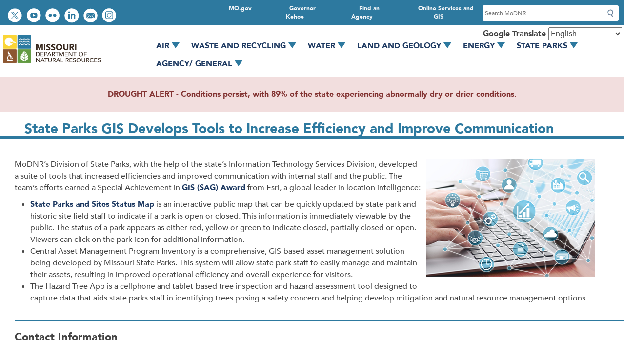

--- FILE ---
content_type: text/html; charset=UTF-8
request_url: https://dnr.mo.gov/success-stories/state-parks-gis-develops-tools-increase-efficiency-improve-communication
body_size: 20014
content:
<!DOCTYPE html>
<html lang="en" dir="ltr">
  <head>
    <meta charset="utf-8" />
<noscript><style>form.antibot * :not(.antibot-message) { display: none !important; }</style>
</noscript><link rel="canonical" href="https://dnr.mo.gov/success-stories/state-parks-gis-develops-tools-increase-efficiency-improve-communication" />
<meta name="Generator" content="Drupal 10 (https://www.drupal.org)" />
<meta name="MobileOptimized" content="width" />
<meta name="HandheldFriendly" content="true" />
<meta name="viewport" content="width=device-width, initial-scale=1.0" />
<link rel="icon" href="/sites/dnr/themes/dnr_2020/favicon.ico" type="image/vnd.microsoft.icon" />

    <title>State Parks GIS Develops Tools to Increase Efficiency and Improve Communication | Missouri Department of Natural Resources</title>
    <link rel="stylesheet" media="all" href="/core/assets/vendor/jquery.ui/themes/base/core.css?t98bbr" />
<link rel="stylesheet" media="all" href="/core/assets/vendor/jquery.ui/themes/base/controlgroup.css?t98bbr" />
<link rel="stylesheet" media="all" href="/core/assets/vendor/jquery.ui/themes/base/checkboxradio.css?t98bbr" />
<link rel="stylesheet" media="all" href="/core/assets/vendor/jquery.ui/themes/base/resizable.css?t98bbr" />
<link rel="stylesheet" media="all" href="/core/assets/vendor/jquery.ui/themes/base/button.css?t98bbr" />
<link rel="stylesheet" media="all" href="/core/assets/vendor/jquery.ui/themes/base/dialog.css?t98bbr" />
<link rel="stylesheet" media="all" href="/themes/contrib/stable/css/core/components/progress.module.css?t98bbr" />
<link rel="stylesheet" media="all" href="/themes/contrib/stable/css/core/components/ajax-progress.module.css?t98bbr" />
<link rel="stylesheet" media="all" href="/themes/contrib/stable/css/system/components/align.module.css?t98bbr" />
<link rel="stylesheet" media="all" href="/themes/contrib/stable/css/system/components/fieldgroup.module.css?t98bbr" />
<link rel="stylesheet" media="all" href="/themes/contrib/stable/css/system/components/container-inline.module.css?t98bbr" />
<link rel="stylesheet" media="all" href="/themes/contrib/stable/css/system/components/clearfix.module.css?t98bbr" />
<link rel="stylesheet" media="all" href="/themes/contrib/stable/css/system/components/details.module.css?t98bbr" />
<link rel="stylesheet" media="all" href="/themes/contrib/stable/css/system/components/hidden.module.css?t98bbr" />
<link rel="stylesheet" media="all" href="/themes/contrib/stable/css/system/components/item-list.module.css?t98bbr" />
<link rel="stylesheet" media="all" href="/themes/contrib/stable/css/system/components/js.module.css?t98bbr" />
<link rel="stylesheet" media="all" href="/themes/contrib/stable/css/system/components/nowrap.module.css?t98bbr" />
<link rel="stylesheet" media="all" href="/themes/contrib/stable/css/system/components/position-container.module.css?t98bbr" />
<link rel="stylesheet" media="all" href="/themes/contrib/stable/css/system/components/reset-appearance.module.css?t98bbr" />
<link rel="stylesheet" media="all" href="/themes/contrib/stable/css/system/components/resize.module.css?t98bbr" />
<link rel="stylesheet" media="all" href="/themes/contrib/stable/css/system/components/system-status-counter.css?t98bbr" />
<link rel="stylesheet" media="all" href="/themes/contrib/stable/css/system/components/system-status-report-counters.css?t98bbr" />
<link rel="stylesheet" media="all" href="/themes/contrib/stable/css/system/components/system-status-report-general-info.css?t98bbr" />
<link rel="stylesheet" media="all" href="/themes/contrib/stable/css/system/components/tablesort.module.css?t98bbr" />
<link rel="stylesheet" media="all" href="/core/modules/ckeditor5/css/ckeditor5.dialog.fix.css?t98bbr" />
<link rel="stylesheet" media="all" href="/modules/custom/mogov_suite/modules/mogov_3ps/modules/mogov_3ps_gtranslate/css/disclaimer.css?t98bbr" />
<link rel="stylesheet" media="all" href="/themes/contrib/stable/css/views/views.module.css?t98bbr" />
<link rel="stylesheet" media="all" href="/core/assets/vendor/jquery.ui/themes/base/theme.css?t98bbr" />
<link rel="stylesheet" media="all" href="/modules/contrib/ckeditor5_plugin_pack/modules/ckeditor5_plugin_pack_indent_block/css/indent-block.css?t98bbr" />
<link rel="stylesheet" media="all" href="/modules/contrib/ckeditor_accordion/css/accordion.frontend.css?t98bbr" />
<link rel="stylesheet" media="all" href="/modules/contrib/extlink/css/extlink.css?t98bbr" />
<link rel="stylesheet" media="all" href="/core/modules/layout_builder/layouts/fourcol_section/fourcol_section.css?t98bbr" />
<link rel="stylesheet" media="all" href="/core/modules/layout_builder/layouts/twocol_section/twocol_section.css?t98bbr" />
<link rel="stylesheet" media="all" href="/core/modules/layout_discovery/layouts/onecol/onecol.css?t98bbr" />
<link rel="stylesheet" media="all" href="/modules/custom/mogov_suite/modules/mogov_searchapp/css/search-form.css?t98bbr" />
<link rel="stylesheet" media="all" href="/modules/custom/mogov_suite/modules/mogov_searchapp/css/search-block.css?t98bbr" />
<link rel="stylesheet" media="all" href="/modules/contrib/paragraphs/css/paragraphs.unpublished.css?t98bbr" />
<link rel="stylesheet" media="all" href="/modules/contrib/ultimenu/css/ultimenu.css?t98bbr" />
<link rel="stylesheet" media="all" href="/modules/contrib/ultimenu/css/ultimenu.extras.css?t98bbr" />
<link rel="stylesheet" media="all" href="/modules/contrib/ultimenu/css/components/ultimenu.offcanvas.css?t98bbr" />
<link rel="stylesheet" media="all" href="/modules/contrib/ultimenu/css/theme/ultimenu--basic.css?t98bbr" />
<link rel="stylesheet" media="all" href="/themes/contrib/stable/css/core/assets/vendor/normalize-css/normalize.css?t98bbr" />
<link rel="stylesheet" media="all" href="/themes/contrib/stable/css/core/normalize-fixes.css?t98bbr" />
<link rel="stylesheet" media="all" href="/sites/dnr/themes/dnr_2020/libraries/flexboxgrid/dist/flexboxgrid.css?t98bbr" />
<link rel="stylesheet" media="all" href="/sites/dnr/themes/dnr_2020/css/base.css?t98bbr" />
<link rel="stylesheet" media="all" href="/sites/dnr/themes/dnr_2020/css/base/regions/footer.css?t98bbr" />
<link rel="stylesheet" media="all" href="/sites/dnr/themes/dnr_2020/css/base/regions/header.css?t98bbr" />
<link rel="stylesheet" media="all" href="/sites/dnr/themes/dnr_2020/css/base/regions/main.css?t98bbr" />
<link rel="stylesheet" media="all" href="/sites/dnr/themes/dnr_2020/css/base/layout/wide.css?t98bbr" />
<link rel="stylesheet" media="all" href="/themes/contrib/classy/css/components/action-links.css?t98bbr" />
<link rel="stylesheet" media="all" href="/themes/contrib/classy/css/components/breadcrumb.css?t98bbr" />
<link rel="stylesheet" media="all" href="/themes/contrib/classy/css/components/button.css?t98bbr" />
<link rel="stylesheet" media="all" href="/themes/contrib/classy/css/components/collapse-processed.css?t98bbr" />
<link rel="stylesheet" media="all" href="/themes/contrib/classy/css/components/container-inline.css?t98bbr" />
<link rel="stylesheet" media="all" href="/themes/contrib/classy/css/components/details.css?t98bbr" />
<link rel="stylesheet" media="all" href="/themes/contrib/classy/css/components/exposed-filters.css?t98bbr" />
<link rel="stylesheet" media="all" href="/themes/contrib/classy/css/components/field.css?t98bbr" />
<link rel="stylesheet" media="all" href="/themes/contrib/classy/css/components/form.css?t98bbr" />
<link rel="stylesheet" media="all" href="/themes/contrib/classy/css/components/icons.css?t98bbr" />
<link rel="stylesheet" media="all" href="/themes/contrib/classy/css/components/inline-form.css?t98bbr" />
<link rel="stylesheet" media="all" href="/themes/contrib/classy/css/components/item-list.css?t98bbr" />
<link rel="stylesheet" media="all" href="/themes/contrib/classy/css/components/link.css?t98bbr" />
<link rel="stylesheet" media="all" href="/themes/contrib/classy/css/components/links.css?t98bbr" />
<link rel="stylesheet" media="all" href="/themes/contrib/classy/css/components/menu.css?t98bbr" />
<link rel="stylesheet" media="all" href="/themes/contrib/classy/css/components/more-link.css?t98bbr" />
<link rel="stylesheet" media="all" href="/themes/contrib/classy/css/components/pager.css?t98bbr" />
<link rel="stylesheet" media="all" href="/themes/contrib/classy/css/components/tabledrag.css?t98bbr" />
<link rel="stylesheet" media="all" href="/themes/contrib/classy/css/components/tableselect.css?t98bbr" />
<link rel="stylesheet" media="all" href="/themes/contrib/classy/css/components/tablesort.css?t98bbr" />
<link rel="stylesheet" media="all" href="/themes/contrib/classy/css/components/tabs.css?t98bbr" />
<link rel="stylesheet" media="all" href="/themes/contrib/classy/css/components/textarea.css?t98bbr" />
<link rel="stylesheet" media="all" href="/themes/contrib/classy/css/components/ui-dialog.css?t98bbr" />
<link rel="stylesheet" media="all" href="/themes/contrib/classy/css/components/messages.css?t98bbr" />
<link rel="stylesheet" media="all" href="/themes/contrib/classy/css/components/node.css?t98bbr" />
<link rel="stylesheet" media="all" href="/themes/contrib/classy/css/components/progress.css?t98bbr" />
<link rel="stylesheet" media="all" href="/themes/contrib/classy/css/components/dialog.css?t98bbr" />
<link rel="stylesheet" media="all" href="/sites/dnr/themes/dnr_2020/css/base/blocks/sidebar-blocks.css?t98bbr" />
<link rel="stylesheet" media="all" href="/sites/dnr/themes/dnr_2020/css/base/components/buttons.css?t98bbr" />
<link rel="stylesheet" media="all" href="/sites/dnr/themes/dnr_2020/css/base/components/containers.css?t98bbr" />
<link rel="stylesheet" media="all" href="/sites/dnr/themes/dnr_2020/css/base/forms/search.css?t98bbr" />
<link rel="stylesheet" media="all" href="/sites/dnr/themes/dnr_2020/css/base/menus/primary.css?t98bbr" />
<link rel="stylesheet" media="all" href="/sites/dnr/themes/dnr_2020/css/base/menus/social-toolbar.css?t98bbr" />
<link rel="stylesheet" media="all" href="/sites/dnr/themes/dnr_2020/css/base/menus/utility-bar.css?t98bbr" />
<link rel="stylesheet" media="all" href="/sites/dnr/themes/dnr_2020/css/base/table/table.css?t98bbr" />
<link rel="stylesheet" media="all" href="/sites/dnr/themes/dnr_2020/css/custom/file.css?t98bbr" />
<link rel="stylesheet" media="all" href="/sites/dnr/themes/dnr_2020/css/admin/ckeditor.css?t98bbr" />
<link rel="stylesheet" media="all" href="/sites/dnr/themes/dnr_2020/css/admin/tabs.css?t98bbr" />
<link rel="stylesheet" media="all" href="/sites/dnr/themes/dnr_2020/css/custom/air-monitoring.css?t98bbr" />
<link rel="stylesheet" media="all" href="/sites/dnr/themes/dnr_2020/css/custom/bridgeton.css?t98bbr" />
<link rel="stylesheet" media="all" href="/sites/dnr/themes/dnr_2020/css/custom/building-addresses.css?t98bbr" />
<link rel="stylesheet" media="all" href="/sites/dnr/themes/dnr_2020/css/custom/buttons.css?t98bbr" />
<link rel="stylesheet" media="all" href="/sites/dnr/themes/dnr_2020/css/custom/calendar.css?t98bbr" />
<link rel="stylesheet" media="all" href="/sites/dnr/themes/dnr_2020/css/custom/connect-social-media.css?t98bbr" />
<link rel="stylesheet" media="all" href="/sites/dnr/themes/dnr_2020/css/custom/document-search.css?t98bbr" />
<link rel="stylesheet" media="all" href="/sites/dnr/themes/dnr_2020/css/custom/footer.css?t98bbr" />
<link rel="stylesheet" media="all" href="/sites/dnr/themes/dnr_2020/css/custom/forms.css?t98bbr" />
<link rel="stylesheet" media="all" href="/sites/dnr/themes/dnr_2020/css/custom/header.css?t98bbr" />
<link rel="stylesheet" media="all" href="/sites/dnr/themes/dnr_2020/css/custom/home.css?t98bbr" />
<link rel="stylesheet" media="all" href="/sites/dnr/themes/dnr_2020/css/custom/i-want-to.css?t98bbr" />
<link rel="stylesheet" media="all" href="/sites/dnr/themes/dnr_2020/css/custom/landing-pages.css?t98bbr" />
<link rel="stylesheet" media="all" href="/sites/dnr/themes/dnr_2020/css/custom/laws-regs.css?t98bbr" />
<link rel="stylesheet" media="all" href="/sites/dnr/themes/dnr_2020/css/custom/login.css?t98bbr" />
<link rel="stylesheet" media="all" href="/sites/dnr/themes/dnr_2020/css/custom/magazine.css?t98bbr" />
<link rel="stylesheet" media="all" href="/sites/dnr/themes/dnr_2020/css/custom/main.css?t98bbr" />
<link rel="stylesheet" media="all" href="/sites/dnr/themes/dnr_2020/css/custom/megamenu.css?t98bbr" />
<link rel="stylesheet" media="all" href="/sites/dnr/themes/dnr_2020/css/custom/menus.css?t98bbr" />
<link rel="stylesheet" media="all" href="/sites/dnr/themes/dnr_2020/css/custom/mogem.css?t98bbr" />
<link rel="stylesheet" media="all" href="/sites/dnr/themes/dnr_2020/css/custom/photo-gallery.css?t98bbr" />
<link rel="stylesheet" media="all" href="/sites/dnr/themes/dnr_2020/css/custom/photo-grids.css?t98bbr" />
<link rel="stylesheet" media="all" href="/sites/dnr/themes/dnr_2020/css/custom/primary.css?t98bbr" />
<link rel="stylesheet" media="all" href="/sites/dnr/themes/dnr_2020/css/custom/print.css?t98bbr" />
<link rel="stylesheet" media="all" href="/sites/dnr/themes/dnr_2020/css/custom/publications.css?t98bbr" />
<link rel="stylesheet" media="all" href="/sites/dnr/themes/dnr_2020/css/custom/search.css?t98bbr" />
<link rel="stylesheet" media="all" href="/sites/dnr/themes/dnr_2020/css/custom/sidebar-blocks.css?t98bbr" />
<link rel="stylesheet" media="all" href="/sites/dnr/themes/dnr_2020/css/custom/slick.css?t98bbr" />
<link rel="stylesheet" media="all" href="/sites/dnr/themes/dnr_2020/css/custom/social-toolbar.css?t98bbr" />
<link rel="stylesheet" media="all" href="/sites/dnr/themes/dnr_2020/css/custom/splide.css?t98bbr" />
<link rel="stylesheet" media="all" href="/sites/dnr/themes/dnr_2020/css/custom/staff.css?t98bbr" />
<link rel="stylesheet" media="all" href="/sites/dnr/themes/dnr_2020/css/custom/success-stories.css?t98bbr" />
<link rel="stylesheet" media="all" href="/sites/dnr/themes/dnr_2020/css/custom/tables.css?t98bbr" />
<link rel="stylesheet" media="all" href="/sites/dnr/themes/dnr_2020/css/custom/tabs-accordions.css?t98bbr" />
<link rel="stylesheet" media="all" href="/sites/dnr/themes/dnr_2020/css/custom/utility-bar.css?t98bbr" />
<link rel="stylesheet" media="all" href="/sites/dnr/themes/dnr_2020/css/custom/waste-mgmt-districts.css?t98bbr" />
<link rel="stylesheet" media="all" href="/sites/dnr/themes/dnr_2020/css/custom/waste-recycling-facilities.css?t98bbr" />
<link rel="stylesheet" media="all" href="/sites/dnr/themes/dnr_2020/css/custom/ultimenu.css?t98bbr" />
<link rel="stylesheet" media="all" href="/sites/dnr/themes/dnr_2020/css/style-presets/alerts.css?t98bbr" />
<link rel="stylesheet" media="all" href="/sites/dnr/themes/dnr_2020/css/style-presets/panels.css?t98bbr" />
<link rel="stylesheet" media="all" href="/sites/dnr/themes/dnr_2020/css/style-presets/wells.css?t98bbr" />

    <script type="application/json" data-drupal-selector="drupal-settings-json">{"path":{"baseUrl":"\/","pathPrefix":"","currentPath":"node\/155336","currentPathIsAdmin":false,"isFront":false,"currentLanguage":"en"},"pluralDelimiter":"\u0003","suppressDeprecationErrors":true,"gtag":{"tagId":"G-90XLH5B8SS","consentMode":false,"otherIds":[],"events":[],"additionalConfigInfo":[]},"ajaxPageState":{"libraries":"[base64]","theme":"dnr_2020","theme_token":null},"ajaxTrustedUrl":{"form_action_p_pvdeGsVG5zNF_XLGPTvYSKCf43t8qZYSwcfZl2uzM":true},"clientside_validation_jquery":{"validate_all_ajax_forms":2,"force_validate_on_blur":false,"force_html5_validation":false,"messages":{"required":"This field is required.","remote":"Please fix this field.","email":"Please enter a valid email address.","url":"Please enter a valid URL.","date":"Please enter a valid date.","dateISO":"Please enter a valid date (ISO).","number":"Please enter a valid number.","digits":"Please enter only digits.","equalTo":"Please enter the same value again.","maxlength":"Please enter no more than {0} characters.","minlength":"Please enter at least {0} characters.","rangelength":"Please enter a value between {0} and {1} characters long.","range":"Please enter a value between {0} and {1}.","max":"Please enter a value less than or equal to {0}.","min":"Please enter a value greater than or equal to {0}.","step":"Please enter a multiple of {0}."}},"data":{"extlink":{"extTarget":true,"extTargetAppendNewWindowDisplay":true,"extTargetAppendNewWindowLabel":"(opens in a new window)","extTargetNoOverride":false,"extNofollow":false,"extTitleNoOverride":false,"extNoreferrer":false,"extFollowNoOverride":false,"extClass":"ext","extLabel":"(link is external)","extImgClass":false,"extSubdomains":true,"extExclude":"(mo\\.gov)|(state\\.mo\\.us)|(missouririverwatertrail.org)|(moshowmehope\\.org)|(mosoilandwater\\.land)|(mostateparks\\.com)|(mostopcovid\\.com)|(stlpositivechange\\.org)|(time2actmissouri\\.com)|(mosema\\.maps\\.arcgis\\.com)|(modnr\\.maps\\.arcgis\\.com)","extInclude":"","extCssExclude":"","extCssInclude":"","extCssExplicit":"","extAlert":true,"extAlertText":"You are currently exiting to a site that is not part of the government (.gov) domain. Websites are places where diverse groups of people interact, so please be aware that you will be subject to a wide variety of experiences beyond our control. Always use good judgment when using these platforms and when following links to other websites. Click OK to continue.","extHideIcons":false,"mailtoClass":"mailto","telClass":"","mailtoLabel":"(link sends email)","telLabel":"(link is a phone number)","extUseFontAwesome":false,"extIconPlacement":"append","extPreventOrphan":false,"extFaLinkClasses":"fa fa-external-link","extFaMailtoClasses":"fa fa-envelope-o","extAdditionalLinkClasses":"","extAdditionalMailtoClasses":"","extAdditionalTelClasses":"","extFaTelClasses":"fa fa-phone","allowedDomains":[],"extExcludeNoreferrer":""}},"ckeditorAccordion":{"accordionStyle":{"collapseAll":null,"keepRowsOpen":null,"animateAccordionOpenAndClose":1,"openTabsWithHash":1,"allowHtmlInTitles":0}},"user":{"uid":0,"permissionsHash":"d8e70703c03cc9a4f1b6bee367a6bd6ab0065c3631e2901c548654c39199058d"}}</script>
<script src="/sites/dnr/files/js/js_WjMVukZ_BjAnr78GfkHEOQIcGJsIqu7cxTYDymaCthw.js?scope=header&amp;delta=0&amp;language=en&amp;theme=dnr_2020&amp;include=[base64]"></script>
<script src="https://use.fontawesome.com/releases/v6.4.0/js/all.js" defer crossorigin="anonymous"></script>
<script src="https://use.fontawesome.com/releases/v6.4.0/js/v4-shims.js" defer crossorigin="anonymous"></script>
<script src="/modules/contrib/google_tag/js/gtag.js?t98bbr"></script>

  </head>
  <body class="is-ultimenu-canvas is-ultimenu-canvas--active theme--dnr-2020 base-theme--classy path--success-stories path--success-stories--state-parks-gis-develops-tools-increase-efficiency-improve-communication page--success-stories--state-parks-gis-develops-tools-increase-efficiency-improve-communication no-sidebars path-node page-node-type-success-stories">
        <a href="#main-content" class="visually-hidden focusable skip-link">
      Skip to main content
    </a>
    
      <div class="dialog-off-canvas-main-canvas" data-off-canvas-main-canvas>
    <div class="layout-container">

  <header role="banner">
    <div class="utility-wrapper">
          <div class="region region-social-utility">
    <nav role="navigation" aria-labelledby="block-dnr-2020-socialtoolbar-menu" id="block-dnr-2020-socialtoolbar" class="block block-menu navigation menu--social-toolbar">
            
  <h2 class="visually-hidden" id="block-dnr-2020-socialtoolbar-menu">Social toolbar</h2>
  

        
              <ul class="menu nav">
                            <li class="item--follow-us-on-twitter text-hide">
        <a href="https://twitter.com/modnr">Follow us on Twitter</a>
                  </li>
                        <li class="item--watch-videos-on-youtube text-hide">
        <a href="https://www.youtube.com/user/missouridnr">Watch videos on YouTube</a>
                  </li>
                        <li class="item--view-photos-on-flickr text-hide">
        <a href="https://www.flickr.com/photos/missouridnrphotos">View photos on Flickr</a>
                  </li>
                        <li class="item--connect-with-us-on-linkedin text-hide">
        <a href="https://www.linkedin.com/company/missouri-department-of-natural-resources/mycompany/">Connect with us on LinkedIn</a>
                  </li>
                        <li class="item--email-us text-hide">
        <a href="mailto:contact@dnr.mo.gov">Email us</a>
                  </li>
                        <li class="item--view-instagram text-hide">
        <a href="https://www.instagram.com/missouridnr/">View Instagram</a>
                  </li>
        </ul>
  


  </nav>

  </div>

          <div class="region region-search-utility">
    <nav role="navigation" aria-labelledby="block-dnr-2020-utilitybar-menu" id="block-dnr-2020-utilitybar" class="block block-menu navigation menu--utility-bar">
            
  <h2 class="visually-hidden" id="block-dnr-2020-utilitybar-menu">Utility Bar</h2>
  

        
      <ul class="menu menu--utility-bar nav">
                        <li class="item--online-services-and-gis">
        <a href="https://mo.gov/search-results?mode=online_services">Online Services and GIS</a>
                  </li>
                        <li class="item--find-an-agency">
        <a href="https://mo.gov/search-results?mode=state_agencies">Find an Agency</a>
                  </li>
                        <li class="item--governor-kehoe">
        <a href="https://governor.mo.gov/">Governor Kehoe</a>
                  </li>
                        <li class="item--mogov">
        <a href="https://mo.gov/">MO.gov</a>
                  </li>
        </ul>
  

  </nav>
<div class="searchapp-form block block-mogov-searchapp block-searchapp-block" data-drupal-selector="searchapp-form" id="block-searchappform">
  
    
      <form action="/success-stories/state-parks-gis-develops-tools-increase-efficiency-improve-communication" method="post" id="searchapp-form" accept-charset="UTF-8">
  <div class="js-form-item form-item js-form-type-search form-type-search js-form-item-search form-item-search">
      <label for="edit-search">Search</label>
        <input placeholder="Search MoDNR" data-drupal-selector="edit-search" data-msg-maxlength="Search field has a maximum length of 128." type="search" id="edit-search" name="search" value="" size="60" maxlength="128" class="form-search" />

        </div>
<input data-drupal-selector="edit-submit-searchapp" type="submit" id="edit-submit-searchapp" name="op" value="Submit" class="button js-form-submit form-submit" />
<input autocomplete="off" data-drupal-selector="form-hxnx39jzlioiq7jjc39mmejnetd3hxxs3woqt5ntqu4" type="hidden" name="form_build_id" value="form-hxnx39jZlIOIq7jJC39mmEjnEtD3HXXS3WoqT5NTqU4" />
<input data-drupal-selector="edit-searchapp-form" type="hidden" name="form_id" value="searchapp_form" />

</form>

  </div>

  </div>
    
    </div>  
    <div class="header-content">
        <div class="region region-branding">
    <div id="block-dnr-2020-site-branding" role="banner" aria-label="Branding" class="block block-system block-system-branding-block">
  
    
        <a href="/" title="Home" rel="home" class="site-logo">
      <img src="/sites/dnr/themes/dnr_2020/logo.png" alt="Home" />
    </a>
      </div>

  </div>

        <div class="region region-primary-menu">
    <div id="block-gtranslate" class="block block-gtranslate block-gtranslate-block">
  
      <h2>Google Translate</h2>
    
      
<div class="gtranslate_wrapper"></div><script>window.gtranslateSettings = {"switcher_horizontal_position":"left","switcher_vertical_position":"bottom","horizontal_position":"inline","vertical_position":"inline","float_switcher_open_direction":"top","switcher_open_direction":"bottom","default_language":"en","native_language_names":1,"detect_browser_language":0,"add_new_line":1,"select_language_label":"Select Language","flag_size":32,"flag_style":"2d","globe_size":60,"alt_flags":[],"wrapper_selector":".gtranslate_wrapper","url_structure":"none","custom_domains":null,"languages":["en","ar","bg","zh-CN","zh-TW","hr","cs","da","nl","fi","fr","de","el","hi","it","ja","ko","no","pl","pt","ro","ru","es","sv","ca","tl","iw","id","lv","lt","sr","sk","sl","uk","vi","sq","et","gl","hu","mt","th","tr","fa","af","ms","sw","ga","cy","be","is","mk","yi","hy","az","eu","ka","ht","ur","bn","bs","ceb","eo","gu","ha","hmn","ig","jw","kn","km","lo","la","mi","mr","mn","ne","pa","so","ta","te","yo","zu"],"custom_css":""}</script><script>(function(){var js = document.createElement('script');js.setAttribute('src', '/modules/contrib/gtranslate/js/dropdown.js');js.setAttribute('data-gt-orig-url', '/success-stories/state-parks-gis-develops-tools-increase-efficiency-improve-communication');js.setAttribute('data-gt-orig-domain', 'dnr.mo.gov');document.body.appendChild(js);})();</script>
  </div>
<div id="block-ultimenumegamenumainnav" role="navigation" aria-label="ulti-mega-menu" class="block block-ultimenu block-ultimenu-blockultimenu-megamenu-main-nav">
  
    
      <nav>
  <ul id="ultimenu-megamenu-main-nav" data-ultimenu="megamenu-main-nav" class="ultimenu ultimenu--hover ultimenu--megamenu-main-nav ultimenu--htb ultimenu--horizontal ultimenu--basic"><li class="ultimenu__item uitem has-ultimenu"><a href="/air" data-drupal-link-system-path="node/1661" class="ultimenu__link">Air<span class="caret" aria-hidden="true"></span></a><section class="ultimenu__flyout is-htb">
              <div class="ultimenu__region region region--count-1 region-ultimenu-megamain-nav-air">
    <div id="block-ultimenuair" class="block-block-content-ultimenu_layout_block block block-block-content block-block-content02416809-adb7-43a1-b6c7-7f05013d98db">
  
    
        <div class="layout layout--fourcol-section">

          <div  class="layout__region layout__region--first">
        <nav role="navigation" aria-labelledby="-menu" class="block block-menu navigation menu--megamenu-main-nav">
            
  <h2 class="visually-hidden" id="-menu">Megamenu Main Nav</h2>
  

        
      <ul class="menu menu--megamenu-main-nav nav">
                        <li class="item--browse-air">
        <a href="/air" data-drupal-link-system-path="node/1661">Browse Air</a>
                  </li>
                        <li class="item--how’s-the-air">
        <a href="/air/hows-air" data-drupal-link-system-path="node/1656">How’s the Air</a>
                  </li>
                        <li class="item--data-and-e-services">
        <a href="/air/data-e-services" data-drupal-link-system-path="node/140586">Data and e-Services</a>
                  </li>
                        <li class="item--gateway-vehicle-inspection">
        <a href="https://gatewayvip.mo.gov/">Gateway Vehicle Inspection</a>
                  </li>
                        <li class="item--business-and-industry--">
        <a href="/air/business-industry" data-drupal-link-system-path="node/1786">Business and Industry  </a>
                  </li>
                        <li class="item--financial-assistance-opportunities">
        <a href="/air/financial-assistance-opportunities" data-drupal-link-system-path="node/120212">Financial Assistance Opportunities</a>
                  </li>
                        <li class="item--what-we’re-doing">
        <a href="/air/what-were-doing" data-drupal-link-system-path="node/87916">What We’re Doing</a>
                  </li>
                        <li class="item--get-involved">
        <a href="/air/get-involved" data-drupal-link-system-path="node/87931">Get Involved</a>
                  </li>
        </ul>
  

  </nav>

      </div>
    
          <div  class="layout__region layout__region--second">
        <div class="block-block-content-advanced_block block block-block-content block-block-content7825671a-fe48-4b3c-ae45-49668a1555fc">
  
    
      
            <div class="clearfix text-formatted field field--name-body field--type-text-with-summary field--label-hidden field__item"><article class="align-center media media--type-image media--view-mode-default">
      
          
            <div class="field field--name-field-media-image field--type-image field--label-hidden field__item">  <img loading="lazy" src="/sites/dnr/files/styles/medium/public/media/image/2020/08/Volkswagen_Trust_Megamenu.png?itok=LBEyWD8W" width="269" height="90" alt="Volkswagen Trust Fund logo" class="image-style-medium">


</div>
      
      </article>



<h2><a data-entity-type="node" data-entity-uuid="16f3a3cb-5d83-4017-946a-95556af60241" href="/air/what-were-doing/volkswagen-trust-funds" title="Volkswagen Trust Funds">Volkswagen Trust Funds</a></h2>

<p>Vehicle/ engine replacement program to reduce nitrogen dioxide emissions</p>

<h2><a data-entity-type="node" data-entity-uuid="e3dbe300-0ff3-40bc-be26-08430797906d" href="/air/business-industry/permits" title="Air Permits">Need a Permit?</a></h2>

<p>Learn more about Missouri’s air permits and how to apply</p></div>
      
  </div>

      </div>
    
          <div  class="layout__region layout__region--third">
        <div class="block-block-content-advanced_block block block-block-content block-block-content22840a8c-6976-4ffa-8c4a-83a9bdaa7f00">
  
    
      
            <div class="clearfix text-formatted field field--name-body field--type-text-with-summary field--label-hidden field__item"><article class="align-center media media--type-image media--view-mode-default">
      
          
            <div class="field field--name-field-media-image field--type-image field--label-hidden field__item">  <img loading="lazy" src="/sites/dnr/files/styles/medium/public/media/image/2020/08/GVIPlogo_Megamenu.png?itok=QCsovajD" width="270" height="90" alt="Gateway Vehicle Inspection Program logo" class="image-style-medium">


</div>
      
      </article>



<h2><a href="https://gatewayvip.mo.gov/">Gateway Vehicle Inspection Program</a></h2>

<p>Emissions inspection testing in the St. Louis region</p>

<h2><a data-entity-type="node" data-entity-uuid="0c1f4c27-aa18-4de2-b005-b2fd8e126b10" href="/air/business-industry/asbestos" title="Asbestos">Asbestos</a></h2>

<p>Demolition, renovation, abatement projects and notifications</p></div>
      
  </div>

      </div>
    
          <div  class="layout__region layout__region--fourth">
        <div class="block-block-content-advanced_block block block-block-content block-block-content7890aadd-757e-4fc2-a7f6-ee3885ffceb6">
  
    
      
            <div class="clearfix text-formatted field field--name-body field--type-text-with-summary field--label-hidden field__item"><h2>Popular Services</h2><ul><li><a class="ext" href="http://www.missourigvip.com/Stations">Find a GVIP Testing Location</a></li><li><a href="/document-search/facts-open-burning-under-missouri-regulations-pub2047/pub2047" data-entity-type="node" data-entity-uuid="bd982f33-c4ac-43f5-a36c-ad0010995cd0" title="Facts on Open Burning Under Missouri Regulations - PUB2047">Open Burning</a></li><li><a href="/air/hows-air/current-air-quality" data-entity-type="node" data-entity-uuid="205b011f-17f5-47ef-9231-794a5a364b56" title="Current Air Quality">Current Air Quality</a></li><li><a href="/air/business-industry/air-emissions" data-entity-type="node" data-entity-uuid="0cd7d01f-e9b5-44cb-b73f-b4b2d8c567b7" title="Air Emissions">Air Emissions &amp; Reporting</a></li><li><a href="/disaster-resources" data-entity-type="node" data-entity-uuid="b93efb30-d534-46c3-9753-4589a11bf036" title="Disaster Resources">Disaster Resources</a></li><li><a href="/commissions-boards-councils" data-entity-type="node" data-entity-uuid="46b19af9-3f40-4a06-a95c-49a204f38b8e" title="Commissions, Boards and Councils">Commissions, Boards, Councils</a></li><li><a href="/about-us/forums-stakeholder-groups" data-entity-type="node" data-entity-uuid="2e4d6878-f97c-4d6b-a222-5cd6020bb712" title="Forums and Stakeholder Groups">Forums and Stakeholder Groups</a></li><li><a href="/air/what-were-doing/public-notices" data-entity-type="node" data-entity-uuid="75b4ace5-89b5-4c30-b4e8-ee9db7e6fbd7" title="Air Public Notices">Public Notices</a></li><li><a href="/reporting/environmental-concern">Report an Environmental Concern</a></li></ul></div>
      
  </div>

      </div>
    
  </div>

  </div>

  </div>

          </section></li><li class="ultimenu__item uitem has-ultimenu"><a href="/waste-recycling" data-drupal-link-system-path="node/62166" class="ultimenu__link">Waste and Recycling<span class="caret" aria-hidden="true"></span></a><section class="ultimenu__flyout is-htb">
              <div class="ultimenu__region region region--count-1 region-ultimenu-megamain-nav-waste-and-recycling">
    <div id="block-ultimenuwasterecycling" class="block-block-content-ultimenu_layout_block block block-block-content block-block-content42cb7f10-f12b-4ad3-a94c-1241555355e3">
  
    
        <div class="layout layout--fourcol-section">

          <div  class="layout__region layout__region--first">
        <nav role="navigation" aria-labelledby="-menu" class="block block-menu navigation menu--megamenu-main-nav">
            
  <h2 class="visually-hidden" id="-menu">Megamenu Main Nav</h2>
  

        
      <ul class="menu menu--megamenu-main-nav nav">
                        <li class="item--browse-waste-and-recycling">
        <a href="/waste-recycling" data-drupal-link-system-path="node/62166">Browse Waste and Recycling</a>
                  </li>
                        <li class="item--sites-and-regulated-facilities">
        <a href="/waste-recycling/sites-regulated-facilities" data-drupal-link-system-path="node/87936">Sites and Regulated Facilities</a>
                  </li>
                        <li class="item--investigations-and-cleanups">
        <a href="/waste-recycling/investigations-cleanups" data-drupal-link-system-path="node/62171">Investigations and Cleanups</a>
                  </li>
                        <li class="item--long-term-stewardship-lts">
        <a href="/waste-recycling/long-term-stewardship-lts" data-drupal-link-system-path="node/87966">Long-Term Stewardship (LTS)</a>
                  </li>
                        <li class="item--data-and-e-services">
        <a href="/waste-recycling/data-e-services" data-drupal-link-system-path="node/85716">Data and e-Services</a>
                  </li>
                        <li class="item--business-and-industry">
        <a href="/waste-recycling/business-industry" data-drupal-link-system-path="node/62176">Business and Industry</a>
                  </li>
                        <li class="item--reduce-reuse-and-recycle">
        <a href="/waste-recycling/reduce-reuse-recycle" data-drupal-link-system-path="node/62181">Reduce, Reuse and Recycle</a>
                  </li>
                        <li class="item--financial-assistance-opportunities">
        <a href="/waste-recycling/financial-assistance-opportunities" data-drupal-link-system-path="node/119941">Financial Assistance Opportunities</a>
                  </li>
                        <li class="item--what-we’re-doing">
        <a href="/waste-recycling/what-were-doing" data-drupal-link-system-path="node/62211">What We’re Doing</a>
                  </li>
                        <li class="item--get-involved">
        <a href="/waste-recycling/get-involved" data-drupal-link-system-path="node/89041">Get Involved</a>
                  </li>
        </ul>
  

  </nav>

      </div>
    
          <div  class="layout__region layout__region--second">
        <div class="block-block-content-advanced_block block block-block-content block-block-content25a06221-2dcb-450f-87c0-7e6a89bea434">
  
    
      
            <div class="clearfix text-formatted field field--name-body field--type-text-with-summary field--label-hidden field__item"><article class="align-center media media--type-image media--view-mode-default">
      
          
            <div class="field field--name-field-media-image field--type-image field--label-hidden field__item">  <img loading="lazy" src="/sites/dnr/files/styles/medium/public/media/image/2020/08/EIERA_Brownfield_Megamenu.png?itok=ILmhAU5y" width="270" height="90" alt="Brownfields property with several dilapidated buildings and weed-covered open spaces " class="image-style-medium">


</div>
      
      </article>



<h2><a data-entity-type="node" data-entity-uuid="fc978c51-34ae-45e2-9bfb-30c12e8a2c81" href="/waste-recycling/long-term-stewardship-lts/environmental-site-tracking-research-tool-e-start" title="Environmental Site Tracking and Research Tool (E-Start)">E-Start:&nbsp;Hazardous Waste Map</a></h2>

<p>Search our&nbsp;interactive map of hazardous waste facilities, site investigations and cleanups</p>

<h2><a data-entity-type="node" data-entity-uuid="0c3de980-236c-4137-8001-a58f55e35542" href="/waste-recycling/business-industry/permits-licenses-registrations" title="Waste-related Permits, Licenses and Registrations">Need a Permit, License or Registration?</a></h2>

<p>Learn more about Missouri’s hazardous and solid waste permits and how to apply</p></div>
      
  </div>

      </div>
    
          <div  class="layout__region layout__region--third">
        <div class="block-block-content-advanced_block block block-block-content block-block-content7036b8c1-f6af-49ba-b9e6-5d438501c2ac">
  
    
      
            <div class="clearfix text-formatted field field--name-body field--type-text-with-summary field--label-hidden field__item"><article class="align-center media media--type-image media--view-mode-default">
      
          
            <div class="field field--name-field-media-image field--type-image field--label-hidden field__item">  <img loading="lazy" src="/sites/dnr/files/styles/medium/public/media/image/2020/08/Trash_Can_Megamenu.png?itok=_TheQ7aJ" width="270" height="90" alt="A hand throwing away paper in a green trashcan" class="image-style-medium">


</div>
      
      </article>



<h2><a href="https://modnr.maps.arcgis.com/apps/webappviewer/index.html?id=f261c6069e324f48a8cbc6ce74343f41" class="file file-inline text-html file--text-html file--text">Solid Waste Management Map</a></h2>

<p>Search our interactive map of scrap tire processing facilities and&nbsp;solid waste landfills and processing facilities</p>

<h2><a href="/waste-recycling/reduce-reuse-recycle/what-throw-away">What To Do With Specific Waste</a></h2>

<p>Learn how or where to get rid of specific waste</p></div>
      
  </div>

      </div>
    
          <div  class="layout__region layout__region--fourth">
        <div class="block-block-content-advanced_block block block-block-content block-block-content42dbf6f7-387f-4671-ab18-6558b3caccd3">
  
    
      
            <div class="clearfix text-formatted field field--name-body field--type-text-with-summary field--label-hidden field__item"><h2>Popular Services</h2><ul><li><a href="/waste-recycling/investigations-cleanups/environmental-emergency-response" data-entity-type="node" data-entity-uuid="b7b3bb36-b171-4a56-8c94-96dab2264c38" title="Environmental Emergency Response">Environmental Emergency Response</a></li><li><a href="/waste-recycling/sites-regulated-facilities/hazardous-infectious-transporters" data-entity-type="node" data-entity-uuid="8e08574b-2630-4136-a6a0-aed3f819a838" title="Hazardous Waste and Infectious Waste Transporters">Hazardous and Infectious Waste Transporters</a></li><li><a href="/waste-recycling/business-industry/guidance-technical-assistance/shipping-radioactive-materials" data-entity-type="node" data-entity-uuid="66658a64-8ee7-4d96-8bab-b77017bda0c9" title="Shipping Radioactive Materials">Shipping Radioactive Materials</a></li><li><a href="https://modnr.maps.arcgis.com/apps/webappviewer/index.html?id=6746fbc9254843839783f2b9cc050c07" data-entity-type="node" data-entity-uuid="fc25f149-8678-453a-bb16-84fb26a55fe3">Household Hazardous Waste Collection Facilities</a></li><li><a href="/waste-recycling/reduce-reuse-recycle/solid-waste-management-districts" data-entity-type="node" data-entity-uuid="87ac0aac-a629-4751-94da-7ca2f399bdad" title="Solid Waste Management Districts">Solid Waste Management Districts</a></li><li><a href="/disaster-resources" data-entity-type="node" data-entity-uuid="b93efb30-d534-46c3-9753-4589a11bf036" title="Disaster Resources">Disaster Resources</a></li><li><a href="/commissions-boards-councils" data-entity-type="node" data-entity-uuid="46b19af9-3f40-4a06-a95c-49a204f38b8e" title="Commissions, Boards and Councils">Commissions, Boards, Councils</a></li><li><a href="/about-us/forums-stakeholder-groups" data-entity-type="node" data-entity-uuid="2e4d6878-f97c-4d6b-a222-5cd6020bb712" title="Forums and Stakeholder Groups">Forums and Stakeholder Groups</a></li><li><a href="/waste-recycling/what-were-doing/public-notices" data-entity-type="node" data-entity-uuid="be47a947-7847-4587-ac58-e8c4ba4dec0a" title="Waste and Recycling Public Notices">Public Notices</a></li><li><a href="/reporting/environmental-concern">Report an Environmental Concern</a></li></ul></div>
      
  </div>

      </div>
    
  </div>

  </div>

  </div>

          </section></li><li class="ultimenu__item uitem has-ultimenu"><a href="/water" data-drupal-link-system-path="node/62186" class="ultimenu__link">Water<span class="caret" aria-hidden="true"></span></a><section class="ultimenu__flyout is-htb">
              <div class="ultimenu__region region region--count-1 region-ultimenu-megamain-nav-water">
    <div id="block-ultimenuwater" class="block-block-content-ultimenu_layout_block block block-block-content block-block-content25e48fab-ed85-4c9b-a5b5-882f46c55b54">
  
    
        <div class="layout layout--fourcol-section">

          <div  class="layout__region layout__region--first">
        <nav role="navigation" aria-labelledby="-menu" class="block block-menu navigation menu--megamenu-main-nav">
            
  <h2 class="visually-hidden" id="-menu">Megamenu Main Nav</h2>
  

        
      <ul class="menu menu--megamenu-main-nav nav">
                        <li class="item--browse-water-">
        <a href="/water" data-drupal-link-system-path="node/62186">Browse Water </a>
                  </li>
                        <li class="item--how’s-the-water">
        <a href="/water/hows-water" data-drupal-link-system-path="node/62191">How’s the Water</a>
                  </li>
                        <li class="item--alerts-or-water-hazards">
        <a href="/water/alerts-hazards" data-drupal-link-system-path="node/62201">Alerts or Water Hazards</a>
                  </li>
                        <li class="item--data-and-e-services">
        <a href="/water/data-e-services" data-drupal-link-system-path="node/85766">Data and e-Services</a>
                  </li>
                        <li class="item--business-industry-and-other-entities">
        <a href="/water/business-industry-other-entities" data-drupal-link-system-path="node/62196">Business, Industry and Other Entities</a>
                  </li>
                        <li class="item--soil-and-water-conservation">
        <a href="/land-geology/soil-water-conservation" data-drupal-link-system-path="node/88146">Soil and Water Conservation</a>
                  </li>
                        <li class="item--financial-assistance-opportunities">
        <a href="/water/financial-assistance-opportunities" data-drupal-link-system-path="node/88566">Financial Assistance Opportunities</a>
                  </li>
                        <li class="item--what-we’re-doing">
        <a href="/water/what-were-doing" data-drupal-link-system-path="node/88576">What We’re Doing</a>
                  </li>
                        <li class="item--get-involved">
        <a href="/water/get-involved" data-drupal-link-system-path="node/88811">Get Involved</a>
                  </li>
        </ul>
  

  </nav>

      </div>
    
          <div  class="layout__region layout__region--second">
        <div class="block-block-content-advanced_block block block-block-content block-block-content2eeaf17a-d247-44c4-a36f-82d402513ae5">
  
    
      
            <div class="clearfix text-formatted field field--name-body field--type-text-with-summary field--label-hidden field__item"><article class="align-center media media--type-image media--view-mode-default">
      
          
            <div class="field field--name-field-media-image field--type-image field--label-hidden field__item">  <img loading="lazy" src="/sites/dnr/files/styles/medium/public/media/image/2020/08/Water_Facility_Megamenu.png?itok=ODC74KfS" width="270" height="90" alt="Aerial view of a wastewater treatment facility " class="image-style-medium">


</div>
      
      </article>



<h2><a data-entity-type="node" data-entity-uuid="df604220-4042-4647-acb5-a8996c51c9b4" href="/water/business-industry-other-entities/professional-certifications-training/drinking-wastewater-operator" title="Drinking Water and Wastewater Operator Certification">Operator Certification</a></h2>

<p>Training and information for drinking water and wastewater system operators</p>

<h2><a data-entity-type="node" data-entity-uuid="6981b9b7-386b-4ebd-b5b9-511974a0bcc0" href="/water/business-industry-other-entities/permits-certification-engineering-fees" title="Water-related Permits, Certifications, Fees">Need a Permit or Certification?</a></h2>

<p>Learn more about Missouri’s water permits and how to apply</p></div>
      
  </div>

      </div>
    
          <div  class="layout__region layout__region--third">
        <div class="block-block-content-advanced_block block block-block-content block-block-content09566828-d39b-434f-b5cd-2741efb5f479">
  
    
      
            <div class="clearfix text-formatted field field--name-body field--type-text-with-summary field--label-hidden field__item"><article class="align-center media media--type-image media--view-mode-default">
      
          
            <div class="field field--name-field-media-image field--type-image field--label-hidden field__item">  <img loading="lazy" src="/sites/dnr/files/styles/medium/public/media/image/2020/08/Drinking_Water_Fountain_Megamenu.png?itok=TjOm170X" width="270" height="90" alt="A young girl in a blue and purple shirt drinking water from a water fountain" class="image-style-medium">


</div>
      
      </article>

<h2><a data-entity-type="node" data-entity-uuid="9ae992fd-76d2-4e57-989f-9cdfee1811ce" href="/water/hows-water/water-we-drink" title="The Water We Drink">The Water We Drink</a></h2>

<p>Learn more about the quality of Missouri’s drinking water</p>

<h2><a data-entity-type="node" data-entity-uuid="df146839-c0a9-4edf-ac3c-d01858ada674" href="/water/hows-water/monitoring-data" title="Water Monitoring and Data">Water Monitoring and Data</a></h2>

<p>Learn more about the health of Missouri’s groundwater, rivers, lakes and streams</p></div>
      
  </div>

      </div>
    
          <div  class="layout__region layout__region--fourth">
        <div class="block-block-content-advanced_block block block-block-content block-block-content44d6aafd-6553-4ad6-b9fb-a0ccc203ab21">
  
    
      
            <div class="clearfix text-formatted field field--name-body field--type-text-with-summary field--label-hidden field__item"><h2>Popular Services</h2><ul><li><a href="/beaches" data-entity-type="node" data-entity-uuid="6cd2435f-e77a-4174-bf6a-3736d3bd65c3" title="Beaches">Beach Status</a></li><li><a href="/water/alerts-hazards/boil-orders" data-entity-type="node" data-entity-uuid="a0d577ce-1622-4264-8c26-3422b6be7c3d" title="Boil Water Orders">Boil Orders&nbsp;and Advisories</a></li><li><a href="/water/hows-water/pollutants-sources/harmful-algal-blooms-habs" data-entity-type="node" data-entity-uuid="20fad717-93ef-489e-bc16-ef9eb01f4a13" title="Harmful Algal Blooms (HABs)">Harmful Algal Blooms</a></li><li><a href="/water/business-industry-other-entities/reporting" data-entity-type="node" data-entity-uuid="eae8a3ab-fe63-4ffd-9bf9-4dffbd411502" title="Water Reporting">Reporting</a></li><li><a href="/land-geology/businesses-landowners-permittees/wells-drilling" data-entity-type="node" data-entity-uuid="e92ac966-ed71-4d91-97ac-0b30cbd8ea5f" title="Wells and Drilling">Wells and Drilling</a></li><li><a href="/disaster-resources" data-entity-type="node" data-entity-uuid="b93efb30-d534-46c3-9753-4589a11bf036" title="Disaster Resources">Disaster Resources</a></li><li><a href="/commissions-boards-councils" data-entity-type="node" data-entity-uuid="46b19af9-3f40-4a06-a95c-49a204f38b8e" title="Commissions, Boards and Councils">Commissions, Boards, Councils</a></li><li><a href="/about-us/forums-stakeholder-groups" data-entity-type="node" data-entity-uuid="2e4d6878-f97c-4d6b-a222-5cd6020bb712" title="Forums and Stakeholder Groups">Forums and Stakeholder Groups</a></li><li><a href="/water/what-were-doing/public-notices" data-entity-type="node" data-entity-uuid="8df0dd88-dab8-49a4-9c6b-52533031f381" title="Water Public Notices">Public Notices</a></li><li><a href="/reporting/environmental-concern">Report an Environmental Concern</a></li></ul></div>
      
  </div>

      </div>
    
  </div>

  </div>

  </div>

          </section></li><li class="ultimenu__item uitem has-ultimenu"><a href="/land-geology" data-drupal-link-system-path="node/3481" class="ultimenu__link">Land and Geology<span class="caret" aria-hidden="true"></span></a><section class="ultimenu__flyout is-htb">
              <div class="ultimenu__region region region--count-1 region-ultimenu-megamain-nav-land-and-geology">
    <div id="block-ultimenulandgeology" class="block-block-content-ultimenu_layout_block block block-block-content block-block-content875e11dc-cb17-45c5-8d14-672dfc75439d">
  
    
        <div class="layout layout--fourcol-section">

          <div  class="layout__region layout__region--first">
        <nav role="navigation" aria-labelledby="-menu" class="block block-menu navigation menu--megamenu-main-nav">
            
  <h2 class="visually-hidden" id="-menu">Megamenu Main Nav</h2>
  

        
      <ul class="menu menu--megamenu-main-nav nav">
                        <li class="item--browse-land-and-geology-">
        <a href="/land-geology" data-drupal-link-system-path="node/3481">Browse Land and Geology </a>
                  </li>
                        <li class="item--geology">
        <a href="/land-geology/geology" data-drupal-link-system-path="node/88111">Geology</a>
                  </li>
                        <li class="item--maps-data-and-research">
        <a href="/land-geology/maps-data-research" data-drupal-link-system-path="node/88126">Maps, Data and Research</a>
                  </li>
                        <li class="item--geologic-hazards">
        <a href="/land-geology/hazards" data-drupal-link-system-path="node/62156">Geologic Hazards</a>
                  </li>
                        <li class="item--dams-and-reservoirs">
        <a href="/land-geology/dams-reservoirs" data-drupal-link-system-path="node/88141">Dams and Reservoirs</a>
                  </li>
                        <li class="item--mining-and-land-reclamation">
        <a href="/land-geology/mining-land-reclamation" data-drupal-link-system-path="node/88151">Mining and Land Reclamation</a>
                  </li>
                        <li class="item--soil-and-water-conservation">
        <a href="/land-geology/soil-water-conservation" data-drupal-link-system-path="node/88146">Soil and Water Conservation</a>
                  </li>
                        <li class="item--businesses-landowners-and-permittees">
        <a href="/land-geology/businesses-landowners-permittees" data-drupal-link-system-path="node/3486">Businesses, Landowners and Permittees</a>
                  </li>
                        <li class="item--financial-assistance-opportunities">
        <a href="/land-geology/financial-assistance-opportunities" data-drupal-link-system-path="node/241661">Financial Assistance Opportunities</a>
                  </li>
                        <li class="item--what-we’re-doing">
        <a href="/land-geology/what-were-doing" data-drupal-link-system-path="node/62161">What We’re Doing</a>
                  </li>
                        <li class="item--get-involved">
        <a href="/land-geology/get-involved" data-drupal-link-system-path="node/88176">Get Involved</a>
                  </li>
        </ul>
  

  </nav>

      </div>
    
          <div  class="layout__region layout__region--second">
        <div class="block-block-content-advanced_block block block-block-content block-block-contentac60aba5-959f-4d28-adfb-75b94b0ac353">
  
    
      
            <div class="clearfix text-formatted field field--name-body field--type-text-with-summary field--label-hidden field__item"><article class="align-center media media--type-image media--view-mode-default">
      
          
            <div class="field field--name-field-media-image field--type-image field--label-hidden field__item">  <img loading="lazy" src="/sites/dnr/files/styles/medium/public/media/image/2020/08/Aerial_Soil_Megamenu.png?itok=BT1GVlV5" width="270" height="90" alt="Aerial view of several cropland fields separated by tree rows" class="image-style-medium">


</div>
      
      </article>

<h2><a href="/land-geology/businesses-landowners-permittees/technical-assistance/soil-water-conservation-cost-share-practices" data-entity-type="node" data-entity-uuid="11b78105-8bfd-48ab-a646-48c4d45183be" data-entity-substitution="canonical" title="Soil and Water Conservation Cost-Share Practices">Soil and Water Cost-Share Practices</a></h2><p>Install conservation practices to conserve soil and improve water quality</p><h2><a href="/land-geology/businesses-landowners-permittees/permits" data-entity-type="node" data-entity-uuid="f27a4c96-8011-46e9-8aed-4c26b10a5eae" data-entity-substitution="canonical" title="Land and Geology-Related Permits ">Need a Permit?</a></h2><p>Learn more about Missouri’s land and geology permits and how to apply</p></div>
      
  </div>

      </div>
    
          <div  class="layout__region layout__region--third">
        <div class="block-block-content-advanced_block block block-block-content block-block-content77960aa9-dbf9-4536-915f-cc2f8101e8a2">
  
    
      
            <div class="clearfix text-formatted field field--name-body field--type-text-with-summary field--label-hidden field__item"><article class="align-center media media--type-image media--view-mode-default">
      
          
            <div class="field field--name-field-media-image field--type-image field--label-hidden field__item">  <img loading="lazy" src="/sites/dnr/files/styles/medium/public/media/image/2020/08/GeoStrat_Megamenu.png?itok=KZ80S4ID" width="270" height="90" alt="An individual sitting at a computer monitor viewing an electronic map" class="image-style-medium">


</div>
      
      </article>

<h2><a href="/land-geology/maps-data-research/geosciences-technical-resource-assessment-tool-geostrat" data-entity-type="node" data-entity-uuid="60bc1ec6-efd4-40b9-8e75-ae38160bfed4" data-entity-substitution="canonical" title="Geosciences Technical Resource Assessment Tool (GeoSTRAT)">GeoSTRAT</a></h2><p>Explore our interactive tool for locating springs, mines, sinkholes and more</p><h2><a href="https://gis-modnr.opendata.arcgis.com/pages/dnr-missouri-geological-survey" data-entity-substitution="canonical">MGS ArcGIS Hub</a></h2><p>Find interactive maps, GIS spatial data and geographic content provided by the Missouri Geological Survey</p></div>
      
  </div>

      </div>
    
          <div  class="layout__region layout__region--fourth">
        <div class="block-block-content-advanced_block block block-block-content block-block-content9c2a837a-6bc3-48f9-b2fd-ff23509a4fd3">
  
    
      
            <div class="clearfix text-formatted field field--name-body field--type-text-with-summary field--label-hidden field__item"><h2>Popular Services</h2><ul><li><a href="https://mosoilandwater.land/">Soil and Water Conservation Districts</a></li><li><a href="/land-geology/businesses-landowners-permittees/wells-drilling" data-entity-type="node" data-entity-uuid="e92ac966-ed71-4d91-97ac-0b30cbd8ea5f" title="Wells and Drilling">Wells and Drilling</a></li><li><a href="mailto:askageologist@dnr.mo.gov">Ask a Geologist</a></li><li><a href="/land-geology/what-were-doing/ed-clark-museum-missouri-geology" data-entity-type="node" data-entity-uuid="ab5c0301-5c12-4803-b857-e35b1949a757" title="Ed Clark Museum of Missouri Geology&nbsp;">Ed Clark Museum of Geology</a></li><li><a href="/land-geology/geology/missouri-geology-bibliography">Missouri Geology Bibliography</a></li><li><a href="/disaster-resources" data-entity-type="node" data-entity-uuid="b93efb30-d534-46c3-9753-4589a11bf036" title="Disaster Resources">Disaster Resources</a></li><li><a href="/commissions-boards-councils" data-entity-type="node" data-entity-uuid="46b19af9-3f40-4a06-a95c-49a204f38b8e" title="Commissions, Boards and Councils">Commissions, Boards, Councils</a></li><li><a href="/about-us/forums-stakeholder-groups" data-entity-type="node" data-entity-uuid="2e4d6878-f97c-4d6b-a222-5cd6020bb712" title="Forums and Stakeholder Groups">Forums and Stakeholder Groups</a></li><li><a href="/public-notices-comments">Public Notices</a></li><li><a href="/reporting/environmental-concern">Report an Environmental Concern</a></li></ul></div>
      
  </div>

      </div>
    
  </div>

  </div>

  </div>

          </section></li><li class="ultimenu__item uitem has-ultimenu"><a href="/energy" data-drupal-link-system-path="node/77486" class="ultimenu__link">Energy<span class="caret" aria-hidden="true"></span></a><section class="ultimenu__flyout is-htb">
              <div class="ultimenu__region region region--count-1 region-ultimenu-megamain-nav-energy">
    <div id="block-ultimenuenergy" class="block-block-content-ultimenu_layout_block block block-block-content block-block-contentcbbb58d0-0242-45c5-8336-80cfdb90def0">
  
    
        <div class="layout layout--fourcol-section">

          <div  class="layout__region layout__region--first">
        <nav role="navigation" aria-labelledby="-menu" class="block block-menu navigation menu--megamenu-main-nav">
            
  <h2 class="visually-hidden" id="-menu">Megamenu Main Nav</h2>
  

        
      <ul class="menu menu--megamenu-main-nav nav">
                        <li class="item--browse-energy">
        <a href="/energy" data-drupal-link-system-path="node/77486">Browse Energy</a>
                  </li>
                        <li class="item--energy-landscape">
        <a href="/energy/landscape" data-drupal-link-system-path="node/287216">Energy Landscape</a>
                  </li>
                        <li class="item--energy-efficiency">
        <a href="/energy/efficiency" data-drupal-link-system-path="node/87976">Energy Efficiency</a>
                  </li>
                        <li class="item--weatherization">
        <a href="/energy/weatherization" data-drupal-link-system-path="node/88091">Weatherization</a>
                  </li>
                        <li class="item--transportation">
        <a href="/energy/transportation" data-drupal-link-system-path="node/88061">Transportation</a>
                  </li>
                        <li class="item--business-and-industry">
        <a href="/energy/business-industry" data-drupal-link-system-path="node/88071">Business and Industry</a>
                  </li>
                        <li class="item--energy-information">
        <a href="/energy/information" data-drupal-link-system-path="node/88096">Energy Information</a>
                  </li>
                        <li class="item--energy-financial-assistance-opportunities">
        <a href="/energy/financial-assistance-opportunities" data-drupal-link-system-path="node/88086">Energy Financial Assistance Opportunities</a>
                  </li>
                        <li class="item--what-we’re-doing">
        <a href="/energy/what-were-doing" data-drupal-link-system-path="node/88106">What We’re Doing</a>
                  </li>
                        <li class="item--get-involved">
        <a href="/energy/get-involved" data-drupal-link-system-path="node/88041">Get Involved</a>
                  </li>
        </ul>
  

  </nav>

      </div>
    
          <div  class="layout__region layout__region--second">
        <div class="block-block-content-advanced_block block block-block-content block-block-contente5146225-3519-4152-8a60-e8a7af49f4b3">
  
    
      
            <div class="clearfix text-formatted field field--name-body field--type-text-with-summary field--label-hidden field__item"><article class="align-center media media--type-image media--view-mode-default">
      
          
            <div class="field field--name-field-media-image field--type-image field--label-hidden field__item">  <img loading="lazy" src="/sites/dnr/files/styles/medium/public/media/image/2020/08/Attic_Window_Megamenu.png?itok=etn51W1C" width="270" height="90" alt="A man installs weatherization around a window in an attic" class="image-style-medium">


</div>
      
      </article>



<h2><a data-entity-type="node" data-entity-uuid="27e90560-af53-4ca6-8974-ea7eca7a8a1f" href="/energy/weatherization" title="Weatherization">Weatherization</a></h2>

<p>Energy-efficient improvements for Missouri’s low income households</p>

<h2><a data-entity-type="node" data-entity-uuid="63e62126-ee2b-4de8-95e0-1c9588be8d84" href="/energy/efficiency/missouri-home-certification" title="Missouri Home Energy Certification">Missouri Home Energy Certification</a></h2>

<p>How you can benefit from Home Energy Certification</p></div>
      
  </div>

      </div>
    
          <div  class="layout__region layout__region--third">
        <div class="block-block-content-advanced_block block block-block-content block-block-contentac12971d-102e-4acb-9b7f-e57277d5f37a">
  
    
      
            <div class="clearfix text-formatted field field--name-body field--type-text-with-summary field--label-hidden field__item"><article class="align-center media media--type-image media--view-mode-default">
      
          
            <div class="field field--name-field-media-image field--type-image field--label-hidden field__item">  <img loading="lazy" src="/sites/dnr/files/styles/medium/public/media/image/2020/08/Rolla_Energy_Megamenu.png?itok=lIIZLbm6" width="270" height="90" alt="Red and gold colored home" class="image-style-medium">


</div>
      
      </article>



<h2><a data-entity-type="node" data-entity-uuid="590fd6de-21b7-4585-9a2d-1f8f8d63a5ce" href="/energy/efficiency/home-tools" title="Home Energy Efficiency Tools">Home Energy Efficiency</a></h2>

<p>How you can make your home more energy efficient and save money</p>

<h2><a data-entity-type="node" data-entity-uuid="78547c88-91e7-4e53-b523-55ac1a89045b" href="/energy/financial-assistance-opportunities" title="Energy Financial Assistance Opportunities">Energy Financial Assistance Opportunities</a></h2>

<p>Learn more about our various low-interest loans, grants and reimbursement programs for energy efficiency projects</p></div>
      
  </div>

      </div>
    
          <div  class="layout__region layout__region--fourth">
        <div class="block-block-content-advanced_block block block-block-content block-block-content77c12f69-a9bf-49ea-9c5d-17b2e1c48192">
  
    
      
            <div class="clearfix text-formatted field field--name-body field--type-text-with-summary field--label-hidden field__item"><h2>Popular Services</h2><ul><li><a href="/energy/what-were-doing/state-plan" data-entity-type="node" data-entity-uuid="8b279577-f568-4b37-bee1-5ad8352de370" title="State Energy Plan">State Energy Plan</a></li><li><a href="/energy/landscape/sources/solar" data-entity-type="node" data-entity-uuid="e9092b10-87da-418a-be96-bb6dc6d99eca" title="Solar Energy">Solar Energy</a></li><li><a href="/energy/weatherization/residential-assistance/local-agencies" data-entity-type="node" data-entity-uuid="b3af083c-2419-4358-a5fc-ccea29b0655b" title="Local Weatherization Agencies">Local Weatherization Agencies</a></li><li><a href="/energy/efficiency/green-building-registry" data-entity-type="node" data-entity-uuid="a36a134d-016d-4762-a07d-0c25efaa92ad" title="Green Building Registry®">Green Building Registry<sup>®</sup></a></li><li><a href="/energy/transportation/carpool-rideshare-programs" data-entity-type="node" data-entity-uuid="815ae83b-f41c-4e31-95d6-544ba53bbc2d" title="Carpool and Rideshare Programs">Carpool and Rideshare</a></li><li><a href="/disaster-resources" data-entity-type="node" data-entity-uuid="b93efb30-d534-46c3-9753-4589a11bf036" title="Disaster Resources">Disaster Resources</a></li><li><a href="/commissions-boards-councils" data-entity-type="node" data-entity-uuid="46b19af9-3f40-4a06-a95c-49a204f38b8e" title="Commissions, Boards and Councils">Commissions, Boards, Councils</a></li><li><a href="/about-us/forums-stakeholder-groups" data-entity-type="node" data-entity-uuid="2e4d6878-f97c-4d6b-a222-5cd6020bb712" title="Forums and Stakeholder Groups">Forums and Stakeholder Groups</a></li><li><a href="/public-notices-comments">Public Notices</a></li></ul></div>
      
  </div>

      </div>
    
  </div>

  </div>

  </div>

          </section></li><li class="ultimenu__item uitem has-ultimenu"><a href="https://mostateparks.com/" class="ultimenu__link is-external">State Parks<span class="caret" aria-hidden="true"></span></a><section class="ultimenu__flyout is-htb">
              <div class="ultimenu__region region region--count-1 region-ultimenu-megamain-nav-state-parks">
    <div id="block-dnr-2020-ultimenumostateparks" class="block-block-content-ultimenu_layout_block block block-block-content block-block-contentd1dbab50-fd4c-4fef-b102-3f56962c9ccb">
  
    
        <div class="layout layout--fourcol-section">

          <div  class="layout__region layout__region--first">
        <nav role="navigation" aria-labelledby="-menu" class="block block-menu navigation menu--megamenu-main-nav">
            
  <h2 class="visually-hidden" id="-menu">Megamenu Main Nav</h2>
  

        
      <ul class="menu menu--megamenu-main-nav nav">
                        <li class="item--browse-missouri-state-parks">
        <a href="https://mostateparks.com/">Browse Missouri State Parks</a>
                  </li>
                        <li class="item--historic-preservation-office">
        <a href="https://mostateparks.com/page/state-historic-preservation-office">Historic Preservation Office</a>
                  </li>
                        <li class="item--state-park-rangers">
        <a href="https://mostateparks.com/page/state-park-rangers">State Park Rangers</a>
                  </li>
                        <li class="item--things-to-do">
        <a href="https://mostateparks.com/page/things-do">Things to Do</a>
                  </li>
                        <li class="item--upcoming-events">
        <a href="https://mostateparks.com/upcoming-events/all">Upcoming Events</a>
                  </li>
                        <li class="item--beach-status">
        <a href="/beaches" data-drupal-link-system-path="node/112986">Beach Status</a>
                  </li>
                        <li class="item--natural-areas">
        <a href="https://mostateparks.com/page/missouri-state-parks-designated-natural-areas">Natural Areas</a>
                  </li>
                        <li class="item--wild-areas">
        <a href="https://mostateparks.com/page/missouri-state-park-designated-wild-areas">Wild Areas</a>
                  </li>
                        <li class="item--financial-assistance-opportunities">
        <a href="/financial-assistance-opportunities/recreation-historic-preservation" data-drupal-link-system-path="node/120207">Financial Assistance Opportunities</a>
                  </li>
                        <li class="item--get-involved">
        <a href="https://mostateparks.com/page/volunteer">Get Involved</a>
                  </li>
        </ul>
  

  </nav>

      </div>
    
          <div  class="layout__region layout__region--second">
        <div class="block-block-content-advanced_block block block-block-content block-block-content5de8fb27-c008-4097-9901-db3b3c1cad14">
  
    
      
            <div class="clearfix text-formatted field field--name-body field--type-text-with-summary field--label-hidden field__item"><article class="align-center media media--type-image media--view-mode-default">
      
          
            <div class="field field--name-field-media-image field--type-image field--label-hidden field__item">  <img loading="lazy" src="/sites/dnr/files/styles/medium/public/media/image/2020/08/Canoeing_BennettSP_Megamenu.png?itok=V7J01uAH" width="270" height="90" alt="An individual canoeing at Bennett Springs State Park" class="image-style-medium">


</div>
      
      </article>



<h2><a href="https://mostateparks.com/page/find-your-park">Find Your Park</a></h2>

<p>Searching for a Missouri state park or historic site has never been easier</p>

<h2><a href="https://icampmo1.usedirect.com/MSPWeb/Merchandise/MerchandiseSale.aspx" class="file file-inline application-octet-stream file--application-octet-stream file--general">Online Store</a></h2>

<p>Gift cards, apparel - bring a piece of MoStateParks into your everyday life</p></div>
      
  </div>

      </div>
    
          <div  class="layout__region layout__region--third">
        <div class="block-block-content-advanced_block block block-block-content block-block-contenta10aac74-53e7-4733-9ede-094d7ee19e16">
  
    
      
            <div class="clearfix text-formatted field field--name-body field--type-text-with-summary field--label-hidden field__item"><article class="align-center media media--type-image media--view-mode-default">
      
          
            <div class="field field--name-field-media-image field--type-image field--label-hidden field__item">  <img loading="lazy" src="/sites/dnr/files/styles/medium/public/media/image/2020/08/Park_Picnic_Megamenu.png?itok=okQ4Q9rZ" width="270" height="90" alt="A family eating a meal in front of a sleeping cabin at a Missouri State Park" class="image-style-medium">


</div>
      
      </article>

<h2><a href="https://mostateparks.com/page/make-reservation">Make a Reservation</a></h2><p>Cabins, lodge, campgrounds or yurts, let’s get your adventure started</p><h2><a href="https://mostateparks.com/upcoming-events/all">Upcoming Events</a></h2><p>We host hundreds of special events throughout the year - find an event near you</p></div>
      
  </div>

      </div>
    
          <div  class="layout__region layout__region--fourth">
        <div class="block-block-content-advanced_block block block-block-content block-block-content41c704dd-418e-4fd3-9341-d3211bbb9555">
  
    
      
            <div class="clearfix text-formatted field field--name-body field--type-text-with-summary field--label-hidden field__item"><h2>Popular Services</h2><ul><li><a href="https://icampmo1.usedirect.com/MSPWeb/">Campers:&nbsp;Check&nbsp;In</a></li><li><a class="ext" href="https://modnr.maps.arcgis.com/apps/webappviewer/index.html?id=0cc1b6513d6e407694aede7b7bdbde93">Park/ Site Status</a></li><li><a class="ext" href="https://mostateparks.com/page/blue-star-museums-program">Blue Star Museums Program</a></li><li><a class="ext" href="https://mostateparks.com/basic-page/learn2-programs-2025">'Learn 2' Programs</a></li><li><a class="ext" href="https://mostateparks.com/page/passport-program">Passport Program</a></li><li><a class="ext" href="https://mostateparks.com/donate">Support Your State Parks</a></li><li><a class="ext" href="/land-geology/soil-water-conservation/parks-soils-water-sales-tax" data-entity-type="node" data-entity-uuid="16edcc01-5980-4835-ac79-0ccc69b05690" data-entity-substitution="canonical" title="Parks, Soils and Water Sales Tax">Parks, Soils &amp; Water Sales Tax</a></li></ul></div>
      
  </div>

      </div>
    
  </div>

  </div>

  </div>

          </section></li><li class="ultimenu__item uitem has-ultimenu"><a href="/agency-general" data-drupal-link-system-path="node/87256" class="ultimenu__link">Agency/ General<span class="caret" aria-hidden="true"></span></a><section class="ultimenu__flyout is-htb">
              <div class="ultimenu__region region region--count-1 region-ultimenu-megamain-nav-agency-general">
    <div id="block-ultimenuagencygeneral" class="block-block-content-ultimenu_layout_block block block-block-content block-block-contentdc151d3a-113a-4eb3-862a-1d4faa9dd583">
  
    
        <div class="layout layout--fourcol-section">

          <div  class="layout__region layout__region--first">
        <nav role="navigation" aria-labelledby="-menu" class="block block-menu navigation menu--megamenu-main-nav">
            
  <h2 class="visually-hidden" id="-menu">Megamenu Main Nav</h2>
  

        
      <ul class="menu menu--megamenu-main-nav nav">
                        <li class="item--browse-agency--general">
        <a href="/agency-general" data-drupal-link-system-path="node/87256">Browse Agency/ General</a>
                  </li>
                        <li class="item--about-us">
        <a href="/about-us" data-drupal-link-system-path="node/88046">About Us</a>
                  </li>
                        <li class="item--commissions-boards-councils">
        <a href="/commissions-boards-councils" data-drupal-link-system-path="node/88906">Commissions, Boards, Councils</a>
                  </li>
                        <li class="item--communications">
        <a href="/communications" data-drupal-link-system-path="node/131726">Communications</a>
                  </li>
                        <li class="item--compliance-assistance--enforcement">
        <a href="/compliance-assistance-enforcement" data-drupal-link-system-path="node/86491">Compliance Assistance &amp; Enforcement</a>
                  </li>
                        <li class="item--fees">
        <a href="/fees" data-drupal-link-system-path="node/138556">Fees</a>
                  </li>
                        <li class="item--forms-and-applications-">
        <a href="/forms-applications" data-drupal-link-system-path="node/97176">Forms and Applications </a>
                  </li>
                        <li class="item--get-involved">
        <a href="/get-involved" data-drupal-link-system-path="node/116466">Get Involved</a>
                  </li>
                        <li class="item--laws-rules-and-regulations">
        <a href="/laws-rules-regulations" data-drupal-link-system-path="node/141371">Laws, Rules and Regulations</a>
                  </li>
                        <li class="item--monitoring">
        <a href="/monitoring" data-drupal-link-system-path="node/89046">Monitoring</a>
                  </li>
                        <li class="item--publications-and-fact-sheets">
        <a href="/publications-reports">Publications and Fact Sheets</a>
                  </li>
                        <li class="item--reporting">
        <a href="/reporting" data-drupal-link-system-path="node/89051">Reporting</a>
                  </li>
                        <li class="item--success-stories">
        <a href="/success-stories" data-drupal-link-system-path="success-stories">Success Stories</a>
                  </li>
                        <li class="item--what-were-doing">
        <a href="/what-were-doing" data-drupal-link-system-path="node/120551">What We&#039;re Doing</a>
                  </li>
        </ul>
  

  </nav>

      </div>
    
          <div  class="layout__region layout__region--second">
        <div class="block-block-content-advanced_block block block-block-content block-block-content32570642-4d46-4357-9c54-d9b4b18e6afc">
  
    
      
            <div class="clearfix text-formatted field field--name-body field--type-text-with-summary field--label-hidden field__item"><article class="align-center media media--type-image media--view-mode-default">
      
          
            <div class="field field--name-field-media-image field--type-image field--label-hidden field__item">  <img loading="lazy" src="/sites/dnr/files/styles/medium/public/media/image/2020/08/Rubber_Stamp_Megamenu.png?itok=mSmhGRG_" width="270" height="90" alt="An individual sitting at a desk, data stamping an application form" class="image-style-medium">


</div>
      
      </article>

<h2><a href="/permits-certifications-registrations-licenses" data-entity-type="node" data-entity-uuid="6cdc7ad8-d9c7-42d5-b5a8-b7a8b94ef748" data-entity-substitution="canonical" title="Permits, Certifications, Registrations and Licenses">Permits, Certifications, Registrations and Licenses</a></h2><p>Learn more about Missouri's environmental permits and how to apply</p><h2><a href="/financial-assistance-opportunities" data-entity-type="node" data-entity-uuid="1b378cc8-2fdc-4c06-8278-5cd37fea7c8a" title="Financial Assistance Opportunities">Financial Assistance Opportunities</a></h2><p>Learn more about our grants and low interest loans</p></div>
      
  </div>

      </div>
    
          <div  class="layout__region layout__region--third">
        <div class="block-block-content-advanced_block block block-block-content block-block-content81c9f9f1-8bc1-41b8-bae7-8f6323eadeb1">
  
    
      
            <div class="clearfix text-formatted field field--name-body field--type-text-with-summary field--label-hidden field__item"><article class="align-center media media--type-image media--view-mode-default">
      
          
            <div class="field field--name-field-media-image field--type-image field--label-hidden field__item">  <img loading="lazy" src="/sites/dnr/files/styles/medium/public/media/image/2020/08/Presentation_Megamenu.png?itok=mASk584W" width="270" height="90" alt="A department employee standing at the front of a conference room discussing issues with various stakeholders" class="image-style-medium">


</div>
      
      </article>



<h2><a href="/public-notices-comments">Public Notices/ Public Comments</a></h2>

<p>Search permits, rules and actions on public notice and provide your input</p>

<h2><a data-entity-type="node" data-entity-uuid="2e4d6878-f97c-4d6b-a222-5cd6020bb712" href="/about-us/forums-stakeholder-groups" title="Forums and Stakeholder Groups">Forum or Stakeholder Groups</a></h2>

<p>Discuss&nbsp;specific environmental issues with department staff through forums,&nbsp;workgroups, committees and advisory groups</p></div>
      
  </div>

      </div>
    
          <div  class="layout__region layout__region--fourth">
        <div class="block-block-content-advanced_block block block-block-content block-block-content1fb40485-5231-459e-b1a8-76e239bf974d">
  
    
      
            <div class="clearfix text-formatted field field--name-body field--type-text-with-summary field--label-hidden field__item"><h2>Popular Services</h2><ul><li><a href="/calendar">Calendar</a></li><li><a href="/careers" data-entity-type="node" data-entity-uuid="9b0b9c0c-c32c-40f7-ab0e-f27587d87157" title="Careers">Careers</a></li><li><a href="/contaminant-spotlight" data-entity-type="node" data-entity-uuid="c7102c4b-4299-4ab5-bcec-28082b41a0ff" title="Contaminant Spotlight">Contaminant Spotlight</a></li><li><a href="/data-e-services" data-entity-type="node" data-entity-uuid="7e12591f-2122-4e5e-848f-689c92a7c2c5" title="Data and e-Services">Data and e-Services</a></li><li><a href="/disaster-resources" data-entity-type="node" data-entity-uuid="b93efb30-d534-46c3-9753-4589a11bf036" title="Disaster Resources">Disaster Resources</a></li><li><a href="/document-search">Document Search</a></li><li><a href="https://public.govdelivery.com/accounts/MODNR/subscriber/new">Get Email Updates</a></li><li><a href="/photo-contest" data-entity-type="node" data-entity-uuid="e4a80d90-fb95-4730-843d-1ccc6a2899fb" title="Missouri DNR Photo Contest">Missouri DNR Photo Contest</a></li><li><a href="/missouri-resources" data-entity-type="node" data-entity-uuid="4a74dd68-e5ed-4a60-bd0b-411c6f3970af" title="Missouri Resources">Missouri Resources</a></li><li><a href="/professional-certifications-training" data-entity-type="node" data-entity-uuid="a251a82c-a9e6-4eb6-bb48-8a4e9759056d" title="Professional Certifications and Training">Professional Certifications and Training</a></li><li><a href="/open-records-sunshine-law-requests" data-entity-type="node" data-entity-uuid="1316cb85-2d97-4bd9-9567-b7f1864bb06a" title="Missouri Department of Natural Resources Sunshine Law Requests">Open Records/ Sunshine Law Requests</a></li><li><a href="/reporting/environmental-concern" data-entity-type="node" data-entity-uuid="494915e5-8fe8-40f8-9a70-0655997076a6" title="Report an Environmental Concern or Submit a Question">Report an Environmental Concern</a></li><li><a href="/sites-interest" data-entity-type="node" data-entity-uuid="35717959-a5c2-40d2-9a5b-48dc8c889c31" title="Sites of Interest">Sites of Interest</a></li><li><a href="/communications/video-broadcasts" data-entity-type="node" data-entity-uuid="c4b559be-d62b-42b2-8755-2899c4c742d6" title="Video Broadcasts">Video Broadcasts</a></li></ul></div>
      
  </div>

      </div>
    
  </div>

  </div>

  </div>

          </section></li></ul>
</nav>
  </div>

  </div>

    </div>
  </header>

  

  

    <div class="region region-highlighted">
    <div class="views-element-container block block-views block-views-blocksitewide-alert-block-1" id="block-views-block-sitewide-alert-block-1" role="contentinfo" aria-label="sitewide-alert">
  
    
      <div><div class="alert-danger text-center view view-sitewide-alert view-id-sitewide_alert view-display-id-block_1 js-view-dom-id-058672a7ab46981cfe46896b84e9cdc278bdbba4d3f8c561da30c634cca555e0">
  
    
      
      <div class="view-content">
          <div class="views-row"><div class="views-field views-field-nothing"><span class="field-content"><div>
<br>
<a href="/water/alerts-hazards/drought">DROUGHT ALERT - Conditions persist, with 89% of the state experiencing abnormally dry or drier conditions.</a>
<br><br>
</div></span></div></div>

    </div>
  
          </div>
</div>

  </div>

  </div>


  
    
    <div class="region region-page-title">
    <div id="block-dnr-2020-page-title" class="block block-core block-page-title-block">
  
    
      
  <h1 class="page-title"><span class="field field--name-title field--type-string field--label-hidden">State Parks GIS Develops Tools to Increase Efficiency and Improve Communication</span>
</h1>


  </div>

  </div>

    
  <main role="main">

    <div class="layout-content">
      <a id="main-content" tabindex="-1"></a>        <div class="region region-content">
    <div data-drupal-messages-fallback class="hidden"></div><div id="block-dnr-2020-content" class="block block-system block-system-main-block">
  
    
      
<article class="node node--type-success-stories node--view-mode-full">

  
    

  
  <div class="node__content">
      <div class="layout layout--onecol">
    <div  class="layout__region layout__region--content">
      <div class="block block-layout-builder block-field-blocknodesuccess-storiesfield-brownfields-summary-image">
  
    
      
            <div class="field field--name-field-brownfields-summary-image field--type-entity-reference field--label-hidden field__item"><article class="media media--type-image media--view-mode-original">
      
          
            <div class="field field--name-field-media-image field--type-image field--label-hidden field__item">  <img loading="lazy" src="/sites/dnr/files/media/image/2020/10/sub-grantee-resources-computer-icons-photo-grid-large.jpg" width="345" height="242" alt="A laptop computer with a graphic of industrial, web and business icons floating above it." />

</div>
      
      </article>

</div>
      
  </div>
<div class="block block-layout-builder block-field-blocknodesuccess-storiesfield-success-body-text">
  
    
      
            <div class="clearfix text-formatted field field--name-field-success-body-text field--type-text-long field--label-hidden field__item"><p>MoDNR’s Division of State Parks, with the help of the state’s&nbsp;Information Technology Services Division, developed a suite of tools that increased efficiencies&nbsp;and improved communication with internal staff and the public. The team’s efforts earned a&nbsp;Special Achievement in <a href="https://dnr.mo.gov/communications/news/missouri-state-parks-office-geospatial-information-recognized-special-achievement-gis-award">GIS (SAG) Award</a> from Esri, a global leader in location intelligence:</p>

<ul>
	<li><a href="https://modnr.maps.arcgis.com/apps/webappviewer/index.html?id=0cc1b6513d6e407694aede7b7bdbde93" class="file file-inline text-html file--text-html file--text">State Parks and Sites Status Map</a> is an interactive public map that can be quickly updated by state park and historic site field staff to indicate if a park is open or closed.&nbsp;This information is immediately viewable by the public. The status of a park appears as&nbsp;either red, yellow or green to indicate closed, partially closed or open. Viewers can click&nbsp;on the park icon for additional information.</li>
	<li>Central Asset Management Program Inventory is a comprehensive, GIS-based asset management solution being developed by Missouri State Parks. This system will allow&nbsp;state park staff to easily manage and maintain their assets, resulting in improved operational efficiency and overall experience for visitors.</li>
	<li>The Hazard Tree App is a cellphone and tablet-based tree inspection and hazard assessment tool designed to capture data that aids state parks staff in identifying trees&nbsp;posing a safety concern and helping develop mitigation and natural resource&nbsp;management options.</li>
</ul></div>
      
  </div>
<div class="block block-layout-builder block-field-blocknodesuccess-storiesfield-brownfields-contact">
  
      <h2>Contact Information</h2>
    
      
            <div class="field field--name-field-brownfields-contact field--type-entity-reference field--label-hidden field__item">
<article class="node node--type-contact node--view-mode-default">

  
      <h3>
      <span class="field field--name-title field--type-string field--label-hidden">Missouri State Parks</span>

    </h3>
    

  
  <div class="node__content">
      <div class="layout layout--onecol">
    <div  class="layout__region layout__region--content">
      <div class="block block-layout-builder block-field-blocknodecontactfield-address">
  
    
      
  <div class="field field--name-field-address field--type-address field--label-visually_hidden">
    <div class="field__label visually-hidden">Address</div>
              <div class="field__item"><p class="address" translate="no"><span class="address-line1">1659 E. Elm St.</span><br>
<span class="address-line2">P.O. Box 176</span><br>
<span class="locality">Jefferson City</span>, <span class="administrative-area">MO</span> <span class="postal-code">65102-0176</span><br>
<span class="country">United States</span></p></div>
          </div>

  </div>
<div class="block block-layout-builder block-field-blocknodecontactfield-phone">
  
    
      
      <div class="field field--name-field-phone field--type-entity-reference-revisions field--label-hidden field__items">
              <div class="field__item">  <div class="paragraph paragraph--type--phone paragraph--view-mode--default">
            <div class="layout layout--onecol">
    <div  class="layout__region layout__region--content">
      <div class="block block-layout-builder block-field-blockparagraphphonefield-label">
  
    
      
            <div class="field field--name-field-label field--type-entity-reference field--label-hidden field__item">Main</div>
      
  </div>

    </div>
  </div>
  <div class="layout layout--twocol-section layout--twocol-section--50-50">

          <div  class="layout__region layout__region--first">
        <div class="block block-layout-builder block-field-blockparagraphphonefield-number">
  
    
      
            <div class="field field--name-field-number field--type-telephone field--label-hidden field__item"><a href="tel:573-751-2479">573-751-2479</a></div>
      
  </div>

      </div>
    
          <div  class="layout__region layout__region--second">
        
      </div>
    
  </div>

      </div>
</div>
              <div class="field__item">  <div class="paragraph paragraph--type--phone paragraph--view-mode--default">
            <div class="layout layout--onecol">
    <div  class="layout__region layout__region--content">
      <div class="block block-layout-builder block-field-blockparagraphphonefield-label">
  
    
      
            <div class="field field--name-field-label field--type-entity-reference field--label-hidden field__item">Toll-free</div>
      
  </div>

    </div>
  </div>
  <div class="layout layout--twocol-section layout--twocol-section--50-50">

          <div  class="layout__region layout__region--first">
        <div class="block block-layout-builder block-field-blockparagraphphonefield-number">
  
    
      
            <div class="field field--name-field-number field--type-telephone field--label-hidden field__item"><a href="tel:800-334-6946">800-334-6946</a></div>
      
  </div>

      </div>
    
          <div  class="layout__region layout__region--second">
        
      </div>
    
  </div>

      </div>
</div>
          </div>
  
  </div>
<div class="block block-layout-builder block-field-blocknodecontactfield-email">
  
    
      
  <div class="field field--name-field-email field--type-email field--label-visually_hidden">
    <div class="field__label visually-hidden">Email</div>
          <div class="field__items">
              <div class="field__item"><a href="mailto:moparks@dnr.mo.gov">moparks@dnr.mo.gov</a></div>
              </div>
      </div>

  </div>

    </div>
  </div>

  </div>

</article>
</div>
      
  </div>
<div class="block block-layout-builder block-field-blocknodesuccess-storiesfield-govdelivery-url">
  
    
      
  </div>

    </div>
  </div>

  </div>

</article>

  </div>

  </div>

    </div>
    
    
  </main>

      <footer role="contentinfo">
                      <div class="region region-footer-middle">
    <nav role="navigation" aria-labelledby="block-footermenus-modnr-menu" id="block-footermenus-modnr" class="block block-menu navigation menu--footer-menus">
      
  <h2 id="block-footermenus-modnr-menu">MoDNR</h2>
  

        
      <ul class="menu menu--footer-menus nav">
                        <li class="item--about-us">
        <a href="/about-us" data-drupal-link-system-path="node/88046">About Us</a>
                  </li>
                        <li class="item--careers">
        <a href="/careers" data-drupal-link-system-path="node/88911">Careers</a>
                  </li>
                        <li class="item--communications">
        <a href="/communications" data-drupal-link-system-path="node/131726">Communications</a>
                  </li>
                        <li class="item--commissions-boards-councils">
        <a href="/commissions-boards-councils" data-drupal-link-system-path="node/88906">Commissions, Boards, Councils</a>
                  </li>
                        <li class="item--contact-us">
        <a href="/about-us/contact" data-drupal-link-system-path="node/94336">Contact Us</a>
                  </li>
                        <li class="item--forums-and-stakeholder-groups">
        <a href="/about-us/forums-stakeholder-groups" title="Groups who participate in, are affected by, benefit from or burdened by an event or process." data-drupal-link-system-path="node/86506">Forums and Stakeholder Groups</a>
                  </li>
        </ul>
  

  </nav>
<nav role="navigation" aria-labelledby="block-footermenus-do-business-menu" id="block-footermenus-do-business" class="block block-menu navigation menu--footer-menus">
      
  <h2 id="block-footermenus-do-business-menu">DO BUSINESS</h2>
  

        
      <ul class="menu menu--footer-menus nav">
                        <li class="item--compliance-assistance">
        <a href="/compliance-assistance-enforcement" data-drupal-link-system-path="node/86491">Compliance Assistance</a>
                  </li>
                        <li class="item--certifications-and-trainings">
        <a href="/professional-certifications-training" data-drupal-link-system-path="node/88916">Certifications and Trainings</a>
                  </li>
                        <li class="item--financial-assistance-opportunities">
        <a href="/financial-assistance-opportunities" data-drupal-link-system-path="node/88931">Financial Assistance Opportunities</a>
                  </li>
                        <li class="item--laws-rules-and-regulations">
        <a href="/laws-rules-regulations" data-drupal-link-system-path="node/141371">Laws, Rules and Regulations</a>
                  </li>
                        <li class="item--permits-registrations-and-licenses">
        <a href="/permits-certifications-registrations-licenses/by-area-focus" data-drupal-link-system-path="node/88946">Permits, Registrations and Licenses</a>
                  </li>
                        <li class="item--reporting">
        <a href="/reporting" data-drupal-link-system-path="node/89051">Reporting</a>
                  </li>
        </ul>
  

  </nav>
<nav role="navigation" aria-labelledby="block-footermenus-get-local-info-menu" id="block-footermenus-get-local-info" class="block block-menu navigation menu--footer-menus">
      
  <h2 id="block-footermenus-get-local-info-menu">GET LOCAL INFORMATION</h2>
  

        
      <ul class="menu menu--footer-menus nav">
                        <li class="item--air-quality">
        <a href="/air/hows-air/current-air-quality" data-drupal-link-system-path="node/112426">Air Quality</a>
                  </li>
                        <li class="item--beach-status---state-parks">
        <a href="/beaches" data-drupal-link-system-path="node/112986">Beach Status - State Parks</a>
                  </li>
                        <li class="item--boil-water-orders">
        <a href="/water/alerts-hazards/boil-orders/current" data-drupal-link-system-path="node/113576">Boil Water Orders</a>
                  </li>
                        <li class="item--drinking-water-viewer">
        <a href="/water/data-e-services/drinking-water-viewer" title="Public access to information on their local water systems." data-drupal-link-system-path="node/287191">Drinking Water Viewer</a>
                  </li>
                        <li class="item--state-park-and-historic-sites-status">
        <a href="https://modnr.maps.arcgis.com/apps/webappviewer/index.html?id=0cc1b6513d6e407694aede7b7bdbde93">State Park and Historic Sites Status</a>
                  </li>
        </ul>
  

  </nav>
<nav role="navigation" aria-labelledby="block-footermenus-get-informed-menu" id="block-footermenus-get-informed" class="block block-menu navigation menu--footer-menus">
      
  <h2 id="block-footermenus-get-informed-menu">GET INFORMED</h2>
  

        
      <ul class="menu menu--footer-menus nav">
                        <li class="item--calendar">
        <a href="/calendar" data-drupal-link-system-path="calendar">Calendar</a>
                  </li>
                        <li class="item--public-notices--public-comment-periods">
        <a href="/public-notices-comments" data-drupal-link-system-path="public-notices-comments">Public Notices/ Public Comment Periods</a>
                  </li>
                        <li class="item--document-search">
        <a href="/document-search" data-drupal-link-system-path="document-search">Document Search</a>
                  </li>
                        <li class="item--data-and-e-services">
        <a href="/data-e-services" data-drupal-link-system-path="node/88921">Data and e-Services</a>
                  </li>
                        <li class="item--get-email-updates">
        <a href="https://public.govdelivery.com/accounts/MODNR/subscriber/new">Get Email Updates</a>
                  </li>
                        <li class="item--open-records--sunshine-law-requests">
        <a href="/open-records-sunshine-law-requests" data-drupal-link-system-path="node/86346">Open Records/ Sunshine Law Requests</a>
                  </li>
        </ul>
  

  </nav>
<nav role="navigation" aria-labelledby="block-footermenus-take-action-menu" id="block-footermenus-take-action" class="block block-menu navigation menu--footer-menus">
      
  <h2 id="block-footermenus-take-action-menu">TAKE ACTION</h2>
  

        
      <ul class="menu menu--footer-menus nav">
                        <li class="item--comment-on-proposed-rules">
        <a href="https://apps5.mo.gov/proposed-rules/welcome.action#OPEN">Comment on Proposed Rules</a>
                  </li>
                        <li class="item--report-an-environmental-concern--submit-a-question">
        <a href="/reporting/environmental-concern" data-drupal-link-system-path="node/131671">Report an Environmental Concern/ Submit a Question</a>
                  </li>
                        <li class="item--report-website-issues--suggest-improvements">
        <a href="/accessibility" data-drupal-link-system-path="webform/report_accessibility_issue">Report Website Issues/ Suggest Improvements</a>
                  </li>
                        <li class="item--request-an-audit--report-an-audit-concern">
        <a href="https://stateofmissouri.wufoo.com/forms/qit15xl03dsjz1/">Request an Audit/ Report an Audit Concern</a>
                  </li>
                        <li class="item--submit-public-comments">
        <a href="/public-notices-comments" data-drupal-link-system-path="public-notices-comments">Submit Public Comments</a>
                  </li>
        </ul>
  

  </nav>

  </div>

                      <div class="region region-footer-bottom">
    
<section id="block-dnr-2020-leadership" role="complementary" class="hidden-xs block-block-content-leadership block block-block-content block-block-content844c49cf-d256-42b8-affc-e0a3e81026ca clearfix leadership">
  
    

  
    <p>
      <a href="https://governor.mo.gov/" class="gov">Governor<br>Mike Kehoe</a>
    </p>
    <p class="mogov">
      <a href="https://mo.gov/" title="MO.gov | Official State of Missouri Website" class="state"><span class="hide">MO.gov State of Missouri</span></a>
    </p>
          <p class="donate_life"><a href="https://www.donatelifemissouri.org" class="life text-hide" title="Click here to Save a Life">Click here to Save a Life</a></p>
        <p>
      <a href="https://dnr.mo.gov" class="agency">Director<br>Kurt U. Schaefer</a>
    </p>
  </section>

<nav role="navigation" aria-labelledby="block-dnr-2020-footer-menu" id="block-dnr-2020-footer" class="block block-menu navigation menu--footer">
            
  <h2 class="visually-hidden" id="block-dnr-2020-footer-menu">Footer menu</h2>
  

        
      <ul class="menu menu--footer nav">
                        <li class="item--accessibility">
        <a href="/accessibility" data-drupal-link-system-path="webform/report_accessibility_issue">Accessibility</a>
                  </li>
                        <li class="item--ada-and-non-discrimination">
        <a href="/ada-non-discrimination" data-drupal-link-system-path="node/113116">ADA and Non-discrimination</a>
                  </li>
                        <li class="item--data-policy">
        <a href="https://mo.gov/data-policy">Data Policy</a>
                  </li>
                        <li class="item--privacy-policy">
        <a href="https://mo.gov/privacy-policy">Privacy Policy</a>
                  </li>
        </ul>
  

  </nav>
<div id="block-footerlegaldisclaimer" role="contentinfo" aria-label="legal-disclaimer" class="footer block-block-content-basic block block-block-content block-block-contentc6b93380-88a1-4271-80f1-c7aa78f0d4fb">
  
    
        <div class="layout layout--onecol">
    <div  class="layout__region layout__region--content">
      <div class="block block-layout-builder block-field-blockblock-contentbasicbody">
  
    
      
            <div class="clearfix text-formatted field field--name-body field--type-text-with-summary field--label-hidden field__item"><p>The Missouri Department of Natural Resources does not endorse, make claims or promises, or provide warranties of accuracy, of any websites or related materials provided outside of this website. The department bears no responsibility for any damages arising from using these websites or related materials.</p></div>
      
  </div>

    </div>
  </div>

  </div>
<div id="block-translatedisclaimerblock" class="block block-mogov-3ps-gtranslate block-translate-disclaimer-block">
  
    
      <h3>Please Read this Disclaimer Carefully Before Using the Service</h3>

<p>The Missouri Department of Natural Resources' (the "Department") website can be translated into many different languages using Google™ Translate, a third-party service that provides automated computer translations of webpages. The Google™ Translate Service is offered as a convenience and is subject to applicable&nbsp;<a href="https://policies.google.com/terms"><strong>Google Terms of Service</strong></a>. Providing the service as a convenience is not an endorsement of the product or the results generated, and nothing herein should be construed as such an approval or endorsement.</p>

<p>The content of the Department's website originates in English. If there are differences between the English content and its translation, the English content is always the most accurate. By selecting a language from the Google Translate menu, the user accepts the legal implications of any misinterpretations or differences in the translation.</p>

<p>As Google's translation is an automated service it may display interpretations that are an approximation of the website's original content. You should not rely on Google™ Translate to provide an exact translation of the website. There are circumstances where the service does not translate correctly or where translations may not be possible, such as with certain file types (PDF, text and MS Excel documents), video content, and images containing text. In addition, some applications or services may not work as expected when translated.</p>

<p>The Department has no control over the nature, content, and availability of the service, and accordingly, cannot guarantee the accuracy, reliability, or timeliness of the translation. Neither the Department nor its employees accept liability for any inaccuracies or errors in the translation or liability for any loss, damage, or other problem, including without limitation, indirect or consequential loss or damage arising from or in connection with using the Google™ Translate Service.</p>

<p>For assistance, please contact the Department of Natural Resources at&nbsp;<a href="tel:573-751-3443">573-751-3443</a>&nbsp;or by email at&nbsp;<a href="mailto:dnrwebcontact@dnr.mo.gov" class="file file-inline application-octet-stream file--application-octet-stream file--general">dnrwebcontact@dnr.mo.gov</a>. If you are having accessibility or usability issues with our website, please fill out an&nbsp;<a href="/accessibility">Accessibility Issue form</a>.</p>

<h3>Department of Natural Resources</h3>

<p><strong>Address:</strong><br>
1101 Riverside Drive<br>
PO Box 176<br>
Jefferson City, MO 65102-0176<br>
United States<br>
<strong>Telephone:</strong>&nbsp;<a href="tel:573-751-3443">573-751-3443</a><br>
<strong>Toll-free:</strong>&nbsp;<a href="tel:800-361-4827">800-361-4827</a><br>
<strong>Email:</strong>&nbsp;<a href="mailto:dnrwebcontact@dnr.mo.gov" class="file file-inline application-octet-stream file--application-octet-stream file--general">dnrwebcontact@dnr.mo.gov</a></p>
  </div>

  </div>

          </footer>
  
</div>
  </div>

    
    <script src="/sites/dnr/files/js/js_xY12USyfajyh-kq9L6KEzpRCKUMm57dY84SQiIRENkQ.js?scope=footer&amp;delta=0&amp;language=en&amp;theme=dnr_2020&amp;include=[base64]"></script>
<script src="/modules/contrib/ckeditor_accordion/js/accordion.frontend.min.js?t98bbr"></script>
<script src="/sites/dnr/files/js/js_pAzIvMwSSD2gVJwOq6EX15c7gZCcld48WGKqYQIR-CE.js?scope=footer&amp;delta=2&amp;language=en&amp;theme=dnr_2020&amp;include=[base64]"></script>
<script src="https://siteimproveanalytics.com/js/siteanalyze_7050.js" defer></script>
<script src="/sites/dnr/files/js/js_Sk7-owf_MWBxOAsFZXZo2wbYdPGdlsYB5vNiA3L502Q.js?scope=footer&amp;delta=4&amp;language=en&amp;theme=dnr_2020&amp;include=[base64]"></script>

  <script type="text/javascript" src="/_Incapsula_Resource?SWJIYLWA=719d34d31c8e3a6e6fffd425f7e032f3&ns=2&cb=2116544491" async></script></body>
</html>


--- FILE ---
content_type: text/css
request_url: https://dnr.mo.gov/sites/dnr/themes/dnr_2020/css/custom/header.css?t98bbr
body_size: -61
content:
header{min-height:100px;background:transparent;padding:0 0 0 0}header .utility-wrapper{background:#2d799f;display:flex;flex-flow:row nowrap}header .utility-wrapper .region-social-utility{flex:1 1 33%}header .utility-wrapper .region-search-utility{flex:2 1 66%;display:flex}header .utility-wrapper .region-search-utility .menu--utility-bar{flex:2 1 66%;flex-direction:row-reverse}header .utility-wrapper .region-search-utility .searchapp-form{flex:1 1 33%}header .header-content{display:flex;flex-flow:row wrap}header .header-content .region-branding{width:100%}header .header-content .region-primary-menu{width:100%;justify-content:space-between;margin:0 10px}@media (min-width: 768px){.utility-wrapper{height:51px}nav.menu-utility-bar{display:flex}header .header-content{flex-flow:row nowrap}header .header-content .region-branding{flex:1 0 33%}header .header-content .region-branding img{width:100%}header .header-content .region-primary-menu{flex:1 1 66%;justify-content:flex-end}}@media (min-width: 992px){header .header-content .region-branding{flex:1 0 16%;align-self:center}header .header-content .region-primary-menu{flex-flow:column nowrap}}@media (min-width: 1200px){header .header-content .region-branding{flex:1 0 25%}header .header-content .region-branding img{width:66%}header .header-content .region-primary-menu{flex:1 1 75%}}


--- FILE ---
content_type: text/css
request_url: https://dnr.mo.gov/sites/dnr/themes/dnr_2020/css/custom/magazine.css?t98bbr
body_size: -263
content:
.view-id-missouri_resources_magazine .views-row{border-bottom:1px solid #eeeeee;padding-bottom:20px}.view-id-missouri_resources_magazine .views-row:last-of-type{border-bottom:0}.view-id-missouri_resources_magazine .views-row img{width:100%}.block.block-block-content.block-block-content83c152ec-3c26-48d7-837c-14d663de749c{background:#eaf2f5;padding:10px}.block.block-block-content.block-block-content83c152ec-3c26-48d7-837c-14d663de749c h2{text-align:center}


--- FILE ---
content_type: text/css
request_url: https://dnr.mo.gov/sites/dnr/themes/dnr_2020/css/custom/photo-grids.css?t98bbr
body_size: -56
content:
.block-field-blocknodetopicphotos-pagefield-images .field__items .field__item{margin-bottom:20px}.block-field-blocknodetopicphotos-pagefield-images .field__items .field__item .field__item{margin-bottom:5px}.block-field-blocknodetopicphotos-pagefield-mini-images{border-top:1px solid #eeeeee;padding-top:20px}.block-field-blocknodetopicphotos-pagefield-mini-images .field__items .field__item{margin-bottom:20px}.block-field-blocknodetopicphotos-pagefield-mini-images .field__items .field__item .field__item{margin-bottom:5px}@media (min-width: 768px){.block-field-blocknodetopicphotos-pagefield-images .field__items{display:flex;flex-flow:row wrap;align-items:stretch}.block-field-blocknodetopicphotos-pagefield-images .field__items .field__item{flex-basis:47%;width:auto;margin-right:20px}.block-field-blocknodetopicphotos-pagefield-images .field__items .field__item:nth-child(even){margin-right:0}.block-field-blocknodetopicphotos-pagefield-images .field__items .field__item .field__item{margin-bottom:5px;margin-right:0}.block-field-blocknodetopicphotos-pagefield-images .field__items .field__item img{display:block;margin:0 auto}.block-field-blocknodetopicphotos-pagefield-images .field__items a{font-size:18px}.block-field-blocknodetopicphotos-pagefield-mini-images .field__items{display:flex;flex-flow:column}.block-field-blocknodetopicphotos-pagefield-mini-images .field__items .field__items>*{padding:10px}.block-field-blocknodetopicphotos-pagefield-mini-images .field__items .field__item .paragraph--type--image{display:inline-block;float:left;margin-right:10px;width:50%}.block-field-blocknodetopicphotos-pagefield-mini-images .field__items .field__item .field__item{margin-bottom:5px}.block-field-blocknodetopicphotos-pagefield-mini-images .field__items .field__item img{display:block;margin:0 auto;border-radius:50%;height:auto;max-width:100%}}@media (min-width: 992px){.block-field-blocknodetopicphotos-pagefield-images .field__items .field__item{flex-basis:31%;width:auto;margin-right:20px}.block-field-blocknodetopicphotos-pagefield-images .field__items .field__item:nth-child(even){margin-right:20px}.block-field-blocknodetopicphotos-pagefield-images .field__items .field__item:nth-child(3n){margin-right:0}.block-field-blocknodetopicphotos-pagefield-images .field__items .field__item .field__item{margin-right:0}.block-field-blocknodetopicphotos-pagefield-images .field__items .field__items>*{padding:20px}.block-field-blocknodetopicphotos-pagefield-mini-images .field__items{flex-flow:row}.block-field-blocknodetopicphotos-pagefield-mini-images .field__items .field__item{flex-basis:33%;width:auto;margin-right:10px}.block-field-blocknodetopicphotos-pagefield-mini-images .field__items .field__item:nth-child(3n){margin-right:0}.block-field-blocknodetopicphotos-pagefield-mini-images .field__items .field__item .field__item{margin-right:0}}


--- FILE ---
content_type: text/css
request_url: https://dnr.mo.gov/sites/dnr/themes/dnr_2020/css/custom/success-stories.css?t98bbr
body_size: 216
content:
.view-id-success_stories form,.view-id-brownfields_success_stories form{background:#eaf2f5;padding:10px}.view-id-success_stories .form--inline,.view-id-success_stories .form-actions,.view-id-brownfields_success_stories .form--inline,.view-id-brownfields_success_stories .form-actions{clear:none}.view-id-success_stories .view-content,.view-id-brownfields_success_stories .view-content{display:flex;flex-flow:column}.view-id-success_stories .views-row,.view-id-brownfields_success_stories .views-row{border-top:1px solid #eeeeee;padding:1em 0;display:flex;flex-flow:column wrap;align-items:stretch;align-content:space-between}.view-id-success_stories .views-field-field-brownfields-summary-image,.view-id-brownfields_success_stories .views-field-field-brownfields-summary-image{width:200px}.view-id-success_stories h2,.view-id-brownfields_success_stories h2{margin-top:0;font-size:18px;border-bottom:0;padding-bottom:0}.node--type-success-stories .block-field-blocknodebrownfields-success-storiesfield-brownfields-summary-image,.node--type-success-stories .block-field-blocknodesuccess-storiesfield-brownfields-summary-image,.node--type-brownfields-success-stories .block-field-blocknodebrownfields-success-storiesfield-brownfields-summary-image,.node--type-brownfields-success-stories .block-field-blocknodesuccess-storiesfield-brownfields-summary-image{padding:0 0 10px 0}.node--type-success-stories .field__label,.node--type-brownfields-success-stories .field__label{font-family:"Avenir-Black",Arial,Helvetica,sans-serif;font-size:22px}.block-field-blocknodebrownfields-success-storiesfield-brownfields-contact,.block-field-blocknodesuccess-storiesfield-brownfields-contact{border-top:2px solid #2d799f;margin-bottom:20px;margin-top:20px}.block-field-blocknodebrownfields-success-storiesfield-brownfields-contact .layout,.block-field-blocknodesuccess-storiesfield-brownfields-contact .layout{padding:0}.block-field-blocknodebrownfields-success-storiesfield-brownfields-contact h2,.block-field-blocknodesuccess-storiesfield-brownfields-contact h2{border-bottom:0}.block-field-blocknodebrownfields-success-storiesfield-brownfields-contact h3,.block-field-blocknodesuccess-storiesfield-brownfields-contact h3{color:#647889;margin:0}.block-field-blocknodebrownfields-success-storiesfield-brownfields-contact .block-field-blockparagraphphonefield-label,.block-field-blocknodesuccess-storiesfield-brownfields-contact .block-field-blockparagraphphonefield-label{float:left;margin-right:5px}@media (min-width: 768px){.view-id-success_stories .views-row,.view-id-brownfields_success_stories .views-row{flex-flow:row wrap}.view-id-success_stories .views-field.views-field-field-brownfields-summary,.view-id-brownfields_success_stories .views-field.views-field-field-brownfields-summary{flex:2 1;padding-left:30px}.node--type-success-stories .block-field-blocknodebrownfields-success-storiesfield-brownfields-summary-image,.node--type-success-stories .block-field-blocknodesuccess-storiesfield-brownfields-summary-image,.node--type-brownfields-success-stories .block-field-blocknodebrownfields-success-storiesfield-brownfields-summary-image,.node--type-brownfields-success-stories .block-field-blocknodesuccess-storiesfield-brownfields-summary-image{display:inline-block;float:right;width:33%;padding:0 0 10px 10px}.node--type-success-stories .block-field-blocknodebrownfields-success-storiesfield-brownfields-summary,.node--type-brownfields-success-stories .block-field-blocknodebrownfields-success-storiesfield-brownfields-summary{display:flex}}


--- FILE ---
content_type: text/css
request_url: https://dnr.mo.gov/sites/dnr/themes/dnr_2020/css/style-presets/panels.css?t98bbr
body_size: -261
content:
main .mogov-block-style.panel{background-color:#eaf2f5;border:1 px solid #cfcfcf;padding:0 1rem 1rem 1rem}main .mogov-block-style.panel h2{margin-top:0;margin-right:-1rem;margin-left:-1rem;padding:1rem;color:#fff;background-color:#1e3a62;border-bottom:1px solid #cfcfcf}main .mogov-block-style.panel.panel-info h2{background-color:#5f9bbc}main .mogov-block-style.panel.panel-success h2{background-color:#86a447}main .mogov-block-style.panel.panel-warning h2{background-color:#f5854a}main .mogov-block-style.panel.panel-danger h2{background-color:#a91e23}
